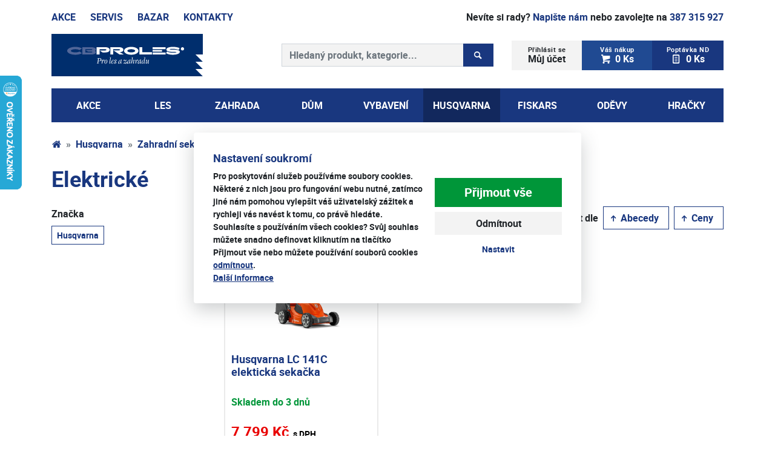

--- FILE ---
content_type: text/html; charset=utf-8
request_url: https://www.cbproles.cz/e-shop/husqvarna-1/zahradni-sekacky-1/elektricke-4-c561.html
body_size: 11743
content:
<!DOCTYPE html>
<html lang="cs">
<head prefix="og: http://ogp.me/ns# fb: http://ogp.me/ns/fb# article: http://ogp.me/ns/article#">
    <meta name="viewport" content="width=device-width, initial-scale=1, maximum-scale=5, shrink-to-fit=no" />
    <title>Elektrické  |  Zahradní sekačky  |  Husqvarna  |  E-shop  |  CB proles | Husqvarna | Zahradní a lesní technika | Motorové pily Husgvarna</title>
    <link href="https://www.cbproles.cz/templates/cbproles/stylesheet-1737522967.css" type="text/css" rel="stylesheet" />
<meta charset="UTF-8" />
<meta name="robots" content="index, follow, archive" />
<meta name="googlebot" content="index, follow, snippet, archive" />
<meta property="og:type" content="website" />
<meta property="og:url" content="https://www.cbproles.cz/e-shop/husqvarna-1/zahradni-sekacky-1/elektricke-4-c561.html" />
<meta property="og:image" content="https://www.cbproles.cz/files/cb-proles/images/meta/15546969271.png" />
<meta property="og:site_name" content="CB proles | Husqvarna | Zahradní a lesní technika | Motorové pily Husgvarna" />
<meta property="fb:admins" content="1107902299" />
<meta name="author" content="FT Sun, www.ftsun.cz, info@ftsun.cz" />
<meta name="keywords" content="Husqvarna | Zahradní a lesní technika | Husqvarna | Zahradní a lesní technika" />
<meta name="description" content="Husqvarna | Zahradní a lesní technika | Husqvarna | Zahradní a lesní technika" /> 

<link rel="canonical" href="https://www.cbproles.cz/e-shop/husqvarna-1/zahradni-sekacky-1/elektricke-4-c561.html" />
<script>var hjLoaded = false;
            var loadHotjar = function()
            {
                if(!hjLoaded)
                {
                    (function(h,o,t,j,a,r){
                        h.hj=h.hj||function(){(h.hj.q=h.hj.q||[]).push(arguments)};
                        h._hjSettings={hjid:394135,hjsv:5};
                        a=o.getElementsByTagName("head")[0];
                        r=o.createElement("script");r.async=1;
                        r.src=t+h._hjSettings.hjid+j+h._hjSettings.hjsv;
                        a.appendChild(r);
                    })(window,document,"https://static.hotjar.com/c/hotjar-",".js?sv=");
                    hjLoaded = true;
                }
            };
        </script>
<script async src="https://www.googletagmanager.com/gtag/js?id=G-SH20M1Q3QN"></script><script>window.dataLayer = window.dataLayer || [];function gtag(){dataLayer.push(arguments)};gtag("consent", "default", {"ad_storage":"denied","ad_user_data":"denied","ad_personalization":"denied","analytics_storage":"denied"});gtag("js", new Date());gtag("config", "G-SH20M1Q3QN");</script>
<script>
/* <![CDATA[ */
var _hwq = _hwq || [];
_hwq.push(["setKey", "0A8C3AA1B1A0943A37885EF31406A728"]);
_hwq.push(["setTopPos", "60"]);
_hwq.push(["showWidget", "21"]);
(function(){
var ho = document.createElement("script");
ho.type = "text/javascript";
ho.async = true;
ho.src = "https://cz.im9.cz/direct/i/gjs.php?n=wdgt&sak=0A8C3AA1B1A0943A37885EF31406A728";
var s = document.getElementsByTagName("script")[0];
s.parentNode.insertBefore(ho, s);
})();
/* ]]> */
</script>
<script>!function(f,b,e,v,n,t,s){if(f.fbq)return;n=f.fbq=function(){n.callMethod?n.callMethod.apply(n,arguments):n.queue.push(arguments)};if(!f._fbq)f._fbq=n;n.push=n;n.loaded=!0;n.version="2.0";n.queue=[];t=b.createElement(e);t.async=!0;t.src=v;s=b.getElementsByTagName(e)[0];s.parentNode.insertBefore(t,s)}(window,document,"script","//connect.facebook.net/en_US/fbevents.js");fbq("consent", "revoke");fbq("init", "1676162256045552");</script><script>(function(w,d,s,l,i){w[l]=w[l]||[];w[l].push({"gtm.start":new Date().getTime(),event:"gtm.js"});var f=d.getElementsByTagName(s)[0],j=d.createElement(s),dl=l!="dataLayer"?"&l="+l:"";j.async=true;j.src="https://www.googletagmanager.com/gtm.js?id="+i+dl;f.parentNode.insertBefore(j,f);})(window,document,"script","dataLayer","GTM-5TMTG93");</script>    <link rel="apple-touch-icon" sizes="57x57" href="https://www.cbproles.cz/templates/cbproles/favicon/apple-touch-icon-57x57.png" />
    <link rel="apple-touch-icon" sizes="60x60" href="https://www.cbproles.cz/templates/cbproles/favicon/apple-touch-icon-60x60.png" />
    <link rel="apple-touch-icon" sizes="72x72" href="https://www.cbproles.cz/templates/cbproles/favicon/apple-touch-icon-72x72.png" />
    <link rel="apple-touch-icon" sizes="76x76" href="https://www.cbproles.cz/templates/cbproles/favicon/apple-touch-icon-76x76.png" />
    <link rel="apple-touch-icon" sizes="114x114" href="https://www.cbproles.cz/templates/cbproles/favicon/apple-touch-icon-114x114.png" />
    <link rel="apple-touch-icon" sizes="120x120" href="https://www.cbproles.cz/templates/cbproles/favicon/apple-touch-icon-120x120.png" />
    <link rel="apple-touch-icon" sizes="144x144" href="https://www.cbproles.cz/templates/cbproles/favicon/apple-touch-icon-144x144.png" />
    <link rel="apple-touch-icon" sizes="152x152" href="https://www.cbproles.cz/templates/cbproles/favicon/apple-touch-icon-152x152.png" />
    <link rel="apple-touch-icon" sizes="180x180" href="https://www.cbproles.cz/templates/cbproles/favicon/apple-touch-icon-180x180.png" />
    <link rel="icon" type="image/png" href="https://www.cbproles.cz/templates/cbproles/favicon/favicon-32x32.png" sizes="32x32" />
    <link rel="icon" type="image/png" href="https://www.cbproles.cz/templates/cbproles/favicon/android-chrome-192x192.png" sizes="192x192" />
    <link rel="icon" type="image/png" href="https://www.cbproles.cz/templates/cbproles/favicon/favicon-16x16.png" sizes="16x16" />
    <link rel="manifest" href="https://www.cbproles.cz/templates/cbproles/favicon/manifest.json" />
    <link rel="mask-icon" href="https://www.cbproles.cz/templates/cbproles/favicon/safari-pinned-tab.svg" color="#1f3d79" />
    <meta name="msapplication-TileColor" content="#da532c" />
    <meta name="msapplication-TileImage" content="https://www.cbproles.cz/templates/cbproles/favicon/mstile-144x144.png" />
    <meta name="msapplication-config" content="https://www.cbproles.cz/templates/cbproles/favicon/browserconfig.xml" />
    <meta name="theme-color" content="#ffffff" />
</head><body>
    <noscript><iframe src="https://www.googletagmanager.com/ns.html?id=GTM-5TMTG93" height="0" width="0" style="display:none;visibility:hidden"></iframe></noscript><!-- .cookiePolicy -->
<div class="cookiePolicy" role="banner">
    <div class="cookiePolicy__text">
        <p class="h3">Nastavení soukromí</p>
        <p>Pro poskytování služeb používáme soubory cookies. Některé z nich jsou pro fungování webu nutné, zatímco jiné nám pomohou vylepšit váš uživatelský zážitek a rychleji vás navést k tomu, co právě hledáte. Souhlasíte s používáním všech cookies? Svůj souhlas můžete snadno definovat kliknutím na tlačítko <strong>Přijmout vše</strong> nebo můžete používání souborů cookies <a href="#" class="cookiePolicy__reject">odmítnout</a>.<br /><a href="https://www.cbproles.cz/obchodni-podminky.html">Další informace</a></p>
    </div>
    <div class="cookiePolicy__btns">
        <a href="#" class="cookiePolicy__handler btn btn-success btn-lg px-5" title="Přijmout vše">
            Přijmout vše        </a>
        <a href="#" class="cookiePolicy__reject btn btn-secondary" title="Odmítnout">
            Odmítnout        </a>
        <a href="https://www.cbproles.cz/nastaveni-soukromi.html" class="cookiePolicy__settings btn btn-sm btn-link" title="Nastavit">
            Nastavit        </a>
    </div>
</div>
<!-- /.cookiePolicy -->

<!-- .layoutTop -->
<div class="layoutTop mb-3 pt-3">
    <div class="container">
        <!-- .menuTop -->
        <nav class="d-flex flex-row menuTop"><a class="mr-3 mr-md-4 menuTop__link text-uppercase font-weight-bold" href="/e-shop/akce-c499.html" title="Akce">Akce</a> <a class="mr-3 mr-md-4 menuTop__link text-uppercase" href="/servis.html" title="Servis">Servis</a> <a class="mr-3 mr-md-4 menuTop__link text-uppercase d-none d-md-inline" href="/e-shop.html?isBazar=1" title="Bazar">Bazar</a> <a class="mr-auto menuTop__link text-uppercase" href="/kontakty.html" title="Kontakty">Kontakty</a> <span class="ml-4 menuTop__link align-self-end"> <span class="d-none d-md-inline-block">Nevíte si rady? <a class="font-weight-bold" href="/napiste-nam.html" title="Napište nám">Napište nám</a> nebo zavolejte na</span> <a class="font-weight-bold" href="tel:+420387315927">387&nbsp;315&nbsp;927</a> </span></nav>        <!-- /.menuTop -->
    </div>
</div>
<!-- /.layoutTop -->

<!-- .layoutHeader -->
<div class="layoutHeader mb-1">
    <div class="container">
        <div class="row">
            <div class="col-12 col-md-6 col-lg-4 mb-3 align-self-center">
                <!-- .brandHeader -->
                                <div class="brandHeader">
                    <a href="https://www.cbproles.cz/" title="Elektrické  |  Zahradní sekačky  |  Husqvarna  |  E-shop  |  CB proles | Husqvarna | Zahradní a lesní technika | Motorové pily Husgvarna">
                        <img src="https://www.cbproles.cz/templates/cbproles/images/layout/logo-cbproles.svg" alt="Elektrické  |  Zahradní sekačky  |  Husqvarna  |  E-shop  |  CB proles | Husqvarna | Zahradní a lesní technika | Motorové pily Husgvarna" width="250" height="70" class="img-fluid" />
                    </a>
                </div>
                <!-- /.brandHeader -->
            </div>
            <div class="col-12 col-md-6 col-lg-4 order-md-2 order-lg-4 mb-3 align-self-center">
                <!-- .menuUser -->
                <div class="btn-group w-100 menuUser" role="group">
                    <div class="btn-group w-33" role="group">
                        <button class="btn btn-secondary w-100" type="button" id="dropdownMenuButton" data-toggle="dropdown" aria-haspopup="true" aria-expanded="false">
                            <small class="d-block">
                                Přihlásit se                            </small>
                            Můj účet                        </button>
                        <div class="dropdown-menu" aria-labelledby="dropdownMenuButton">
                            
                                    <a 
                                        class="dropdown-item" 
                                        href="#formLogin" 
                                         data-fancybox
                                        title="Přihlásit se"
                                    >Přihlásit se</a>
                                
                                    <a 
                                        class="dropdown-item" 
                                        href="https://www.cbproles.cz/registrace.html" 
                                        title="Registrovat se"
                                    >Registrovat se</a>
                                                        </div>
                    </div>
                    
<!-- .cartSmall -->
<a href="https://www.cbproles.cz/cart.html" title="Váš nákup" class="btn btn-primary-light w-33 cartSmall"><small class="d-block">Váš nákup</small><span class="icon-cart mr-2"></span>0 Ks</a>
<!-- /.cartSmall -->
<a href="https://www.cbproles.cz/poptavka-nd.html" class="btn btn-primary w-33 poptavkaSmall"><small class="d-block">Poptávka&nbsp;ND</small><span class="icon icon-poptavka mr-2"></span>0&nbsp;Ks</a>                </div>
                <!-- /.menuUser -->
            </div>
            <div class="col-12 col-lg-4 order-md-3 mb-3 align-self-center">
                <!-- .formSearch -->
                <form action="https://www.cbproles.cz/vyhledavani.html" method="get" class="formSearch" role="search">
                    <label for="f_formSearch_input" class="sr-only">Prohledat web</label>
                    <div class="input-group">
                        <!-- .formSearch__input -->
                        <input 
                            type="text" 
                            class="form-control formSearch__input" 
                            name="vyhledavani" 
                            placeholder="Hledaný produkt, kategorie..." 
                            value="" 
                            id="f_formSearch_input"
                            aria-labelledby="f_formSearch_input"
                        />
                        <!-- /.formSearch__input -->
                        <div class="input-group-append">
                            <!-- .formSearch__btn -->
                            <button class="btn btn-primary formSearch__btn px-3" type="submit">
                                <span class="icon icon-search"></span>
                                <span class="sr-only">Hledaný produkt, kategorie...</span>
                                <span class="loader loader--xs"><span></span></span>
                            </button>
                            <!-- /.formSearch__btn -->
                        </div>
                    </div>
                </form>
                <!-- /.formSearch -->
            </div>
        </div>
    </div>
</div>
<!-- /.layoutHeader -->

<!-- .layoutMenu -->
<div class="layoutMenu mb-4">
    <div class="container">
        <!-- .menuMain -->
        <nav class="navbar navbar-expand-lg navbar-dark bg-primary p-0 menuMain">
            <!-- .menuMain__toggle -->
            <button class="navbar-toggler py-3 menuMain__toggle" type="button" data-toggle="collapse" data-target="#navbarNavDropdown" aria-controls="navbarNavDropdown" aria-expanded="false">
                <span class="navbar-toggler-icon"></span>
                Všechny kategorie            </button>
            <!-- /.menuMain__toggle -->
            <!-- .menuMain__collapse -->
            <div class="collapse navbar-collapse menuMain__collapse" id="navbarNavDropdown">
                
<!-- .menuMain__list -->
<ul class="navbar-nav w-100 nav-justified d-block d-lg-flex menuMain__list"><li class="nav-item text-left text-lg-center position-static first"><a href="https://www.cbproles.cz/e-shop/akce-c499.html" class="nav-link p-3 " title="AKCE">AKCE</a></li><li class="nav-item text-left text-lg-center position-static "><a href="https://www.cbproles.cz/e-shop/les-c401.html" class="nav-link p-3 " data-toggle="dropdown" role="button" aria-haspopup="true" aria-expanded="false" title="Les">Les</a>
<!-- .menuMain__dropdown -->
<div class="dropdown-menu w-100 menuMain__dropdown"><div class="container"><div class="row"><div class="col-12 d-none d-lg-block"><h2 class="mb-3"><a href="https://www.cbproles.cz/e-shop/les-c401.html" title="Les">Les</a></h2></div><div class="col-12 col-lg-3"><h3><a href="https://www.cbproles.cz/e-shop/les/retezove-pily-1-c407.html" title="Řetězové pily">Řetězové pily</a></h3><p class="d-none d-lg-block"><a href="https://www.cbproles.cz/e-shop/les/retezove-pily-1/benzinove-3-c408.html" title="Benzínové">Benzínové</a>, <a href="https://www.cbproles.cz/e-shop/les/retezove-pily-1/akumulatorove-1-c411.html" title="Akumulátorové">Akumulátorové</a>, <a href="https://www.cbproles.cz/e-shop/les/retezove-pily-1/elektricke-5-c409.html" title="Elektrické">Elektrické</a>, <a href="https://www.cbproles.cz/e-shop/les/retezove-pily-1/specialni-1-c410.html" title="Speciální">Speciální</a></p><h3><a href="https://www.cbproles.cz/e-shop/les/retezy-c433.html" title="Řetězy">Řetězy</a></h3><p class="d-none d-lg-block"><a href="https://www.cbproles.cz/e-shop/les/retezy/vyhodne-sety-2-c616.html" title="Výhodné sety">Výhodné sety</a>, <a href="https://www.cbproles.cz/e-shop/les/retezy/roztec-3-8-mini-1-c587.html" title="Rozteč 3/8&quot; MINI">Rozteč 3/8&quot; MINI</a>, <a href="https://www.cbproles.cz/e-shop/les/retezy/roztec-3-8-1-c586.html" title="Rozteč 3/8&quot;">Rozteč 3/8&quot;</a>, <a href="https://www.cbproles.cz/e-shop/les/retezy/roztec-325-mini-1-c585.html" title="Rozteč .325&quot; MINI">Rozteč .325&quot; MINI</a>, <a href="https://www.cbproles.cz/e-shop/les/retezy/roztec-325-2-c584.html" title="Rozteč .325&quot;">Rozteč .325&quot;</a>, <a href="https://www.cbproles.cz/e-shop/les/retezy/roztec-1-4-mini-2-c626.html" title="Rozteč 1/4&quot; MINI">Rozteč 1/4&quot; MINI</a></p><h3><a href="https://www.cbproles.cz/e-shop/les/pilove-listy-c432.html" title="Pilové lišty">Pilové lišty</a></h3><p class="d-none d-lg-block"><a href="https://www.cbproles.cz/e-shop/les/pilove-listy/vyhodne-sety-3-c617.html" title="Výhodné sety">Výhodné sety</a>, <a href="https://www.cbproles.cz/e-shop/les/pilove-listy/roztec-3-8-mini-2-c591.html" title="Rozteč 3/8&quot; MINI">Rozteč 3/8&quot; MINI</a>, <a href="https://www.cbproles.cz/e-shop/les/pilove-listy/roztec-3-8-2-c590.html" title="Rozteč 3/8&quot;">Rozteč 3/8&quot;</a>, <a href="https://www.cbproles.cz/e-shop/les/pilove-listy/roztec-325-mini-2-c589.html" title="Rozteč .325&quot; MINI">Rozteč .325&quot; MINI</a>, <a href="https://www.cbproles.cz/e-shop/les/pilove-listy/roztec-325-3-c588.html" title="Rozteč .325&quot;">Rozteč .325&quot;</a>, <a href="https://www.cbproles.cz/e-shop/les/pilove-listy/roztec-1-4-mini-3-c627.html" title="Rozteč 1/4&quot; MINI">Rozteč 1/4&quot; MINI</a></p></div><div class="col-12 col-lg-3"><h3><a href="https://www.cbproles.cz/e-shop/les/prilby-1-c428.html" title="Přilby">Přilby</a></h3><h3><a href="https://www.cbproles.cz/e-shop/les/stity-1-c429.html" title="Štíty">Štíty</a></h3><h3><a href="https://www.cbproles.cz/e-shop/les/sluchatka-1-c430.html" title="Sluchátka">Sluchátka</a></h3></div><div class="col-12 col-lg-3"><h3><a href="https://www.cbproles.cz/e-shop/les/bryle-1-c431.html" title="Brýle">Brýle</a></h3><h3><a href="https://www.cbproles.cz/e-shop/les/kanystry-4-c434.html" title="Kanystry">Kanystry</a></h3><h3><a href="https://www.cbproles.cz/e-shop/les/paliva-a-maziva-4-c435.html" title="Paliva a maziva">Paliva a maziva</a></h3></div><div class="col-12 col-lg-3"><h3><a href="https://www.cbproles.cz/e-shop/les/naradi-1-c436.html" title="Nářadí">Nářadí</a></h3><p class="d-none d-lg-block"><a href="https://www.cbproles.cz/e-shop/les/naradi-1/sekery-1-c438.html" title="Sekery">Sekery</a>, <a href="https://www.cbproles.cz/e-shop/les/naradi-1/kalace-palice-stipac-1-c500.html" title="Kalače, palice, štípač">Kalače, palice, štípač</a>, <a href="https://www.cbproles.cz/e-shop/les/naradi-1/rucni-pilky-1-c441.html" title="Ruční pilky">Ruční pilky</a>, <a href="https://www.cbproles.cz/e-shop/les/naradi-1/nastroje-1-c442.html" title="Nástroje">Nástroje</a>, <a href="https://www.cbproles.cz/e-shop/les/naradi-1/kliny-1-c440.html" title="Klíny">Klíny</a>, <a href="https://www.cbproles.cz/e-shop/les/naradi-1/doplnky-1-c443.html" title="Doplňky">Doplňky</a></p><h3><a href="https://www.cbproles.cz/e-shop/les/nastroje-na-brouseni-1-c437.html" title="Nástroje na broušení">Nástroje na broušení</a></h3></div></div></div></div>
<!-- /.menuMain__dropdown -->
</li><li class="nav-item text-left text-lg-center position-static "><a href="https://www.cbproles.cz/e-shop/zahrada-c402.html" class="nav-link p-3 " data-toggle="dropdown" role="button" aria-haspopup="true" aria-expanded="false" title="Zahrada">Zahrada</a>
<!-- .menuMain__dropdown -->
<div class="dropdown-menu w-100 menuMain__dropdown"><div class="container"><div class="row"><div class="col-12 d-none d-lg-block"><h2 class="mb-3"><a href="https://www.cbproles.cz/e-shop/zahrada-c402.html" title="Zahrada">Zahrada</a></h2></div><div class="col-12 col-lg-3"><h3><a href="https://www.cbproles.cz/e-shop/zahrada/zahradni-sekacky-c34.html" title="Zahradní sekačky">Zahradní sekačky</a></h3><p class="d-none d-lg-block"><a href="https://www.cbproles.cz/e-shop/zahrada/zahradni-sekacky/roboticke-sekacky-c45.html" title="Robotické sekačky">Robotické sekačky</a>, <a href="https://www.cbproles.cz/e-shop/zahrada/zahradni-sekacky/akumulatorove-sekacky-c456.html" title="Akumulátorové sekačky">Akumulátorové sekačky</a>, <a href="https://www.cbproles.cz/e-shop/zahrada/zahradni-sekacky/benzinove-sekacky-c35.html" title="Benzínové sekačky">Benzínové sekačky</a>, <a href="https://www.cbproles.cz/e-shop/zahrada/zahradni-sekacky/elektricke-sekacky-c39.html" title="Elektrické sekačky">Elektrické sekačky</a>, <a href="https://www.cbproles.cz/e-shop/zahrada/zahradni-sekacky/bubnove-sekacky-c43.html" title="Bubnové sekačky">Bubnové sekačky</a>, <a href="https://www.cbproles.cz/e-shop/zahrada/zahradni-sekacky/mulcovaci-sekacky-c44.html" title="Mulčovací sekačky">Mulčovací sekačky</a>, <a href="https://www.cbproles.cz/e-shop/zahrada/zahradni-sekacky/vretenove-sekacky-1-c336.html" title="Vřetenové sekačky">Vřetenové sekačky</a></p><h3><a href="https://www.cbproles.cz/e-shop/zahrada/traktory-c46.html" title="Traktory">Traktory</a></h3><p class="d-none d-lg-block"><a href="https://www.cbproles.cz/e-shop/zahrada/traktory/komunalni-traktory-1-c459.html" title="Komunální traktory">Komunální traktory</a>, <a href="https://www.cbproles.cz/e-shop/zahrada/traktory/benzinove-traktory-c47.html" title="Benzínové traktory">Benzínové traktory</a>, <a href="https://www.cbproles.cz/e-shop/zahrada/traktory/naftove-traktory-c48.html" title="Naftové traktory">Naftové traktory</a></p><h3><a href="https://www.cbproles.cz/e-shop/zahrada/sekacky-s-nulovym-polomerem-otaceni-c577.html" title="Sekačky s nulovým poloměrem otáčení">Sekačky s nulovým poloměrem otáčení</a></h3><h3><a href="https://www.cbproles.cz/e-shop/zahrada/ridery-c49.html" title="Ridery">Ridery</a></h3><p class="d-none d-lg-block"><a href=" " title="Akumulátorové ridery">Akumulátorové ridery</a>, <a href="https://www.cbproles.cz/e-shop/zahrada/ridery/benzinove-ridery-c50.html" title="Benzínové ridery">Benzínové ridery</a>, <a href="https://www.cbproles.cz/e-shop/zahrada/ridery/naftove-ridery-c51.html" title="Naftové ridery">Naftové ridery</a>, <a href="https://www.cbproles.cz/e-shop/zahrada/ridery/komunalni-ridery-c460.html" title="Komunální ridery">Komunální ridery</a></p><h3><a href="https://www.cbproles.cz/e-shop/zahrada/krovinorezy-a-vyzinace-c16.html" title="Křovinořezy a vyžínače">Křovinořezy a vyžínače</a></h3><p class="d-none d-lg-block"><a href="https://www.cbproles.cz/e-shop/zahrada/krovinorezy-a-vyzinace/akumulatorove-c457.html" title="Akumulátorové">Akumulátorové</a>, <a href="https://www.cbproles.cz/e-shop/zahrada/krovinorezy-a-vyzinace/benzinove-1-c28.html" title="Benzínové">Benzínové</a>, <a href="https://www.cbproles.cz/e-shop/zahrada/krovinorezy-a-vyzinace/elektricke-1-c29.html" title="Elektrické">Elektrické</a></p></div><div class="col-12 col-lg-3"><h3><a href="https://www.cbproles.cz/e-shop/zahrada/plotostrihy-c17.html" title="Plotostřihy">Plotostřihy</a></h3><p class="d-none d-lg-block"><a href="https://www.cbproles.cz/e-shop/zahrada/plotostrihy/akumulatorove-2-c458.html" title="Akumulátorové">Akumulátorové</a>, <a href="https://www.cbproles.cz/e-shop/zahrada/plotostrihy/benzinove-2-c33.html" title="Benzínové">Benzínové</a>, <a href="https://www.cbproles.cz/e-shop/zahrada/plotostrihy/elektricke-2-c32.html" title="Elektrické">Elektrické</a></p><h3><a href="https://www.cbproles.cz/e-shop/zahrada/drtice-c61.html" title="Drtiče">Drtiče</a></h3><h3><a href="https://www.cbproles.cz/e-shop/zahrada/foukace-c52.html" title="Foukače">Foukače</a></h3><p class="d-none d-lg-block"><a href="https://www.cbproles.cz/e-shop/zahrada/foukace/benzinove-foukace-c53.html" title="Benzínové foukače">Benzínové foukače</a>, <a href="https://www.cbproles.cz/e-shop/zahrada/foukace/elektricke-foukace-c54.html" title="Elektrické foukače">Elektrické foukače</a>, <a href="https://www.cbproles.cz/e-shop/zahrada/foukace/akumulatorove-foukace-c55.html" title="Akumulátorové foukače">Akumulátorové foukače</a></p><h3><a href="https://www.cbproles.cz/e-shop/zahrada/vertikutatory-1-c57.html" title="Vertikutátory">Vertikutátory</a></h3><p class="d-none d-lg-block"><a href="https://www.cbproles.cz/e-shop/zahrada/vertikutatory-1/benzinove-vertikutatory-c58.html" title="Benzínové vertikutátory">Benzínové vertikutátory</a>, <a href="https://www.cbproles.cz/e-shop/zahrada/vertikutatory-1/elektricke-vertikutatory-c59.html" title="Elektrické vertikutátory">Elektrické vertikutátory</a></p><h3><a href="https://www.cbproles.cz/e-shop/zahrada/kultivatory-a-odmechovace-c56.html" title="Kultivátory a odmechovače">Kultivátory a odmechovače</a></h3></div><div class="col-12 col-lg-3"><h3><a href="https://www.cbproles.cz/e-shop/zahrada/postrikovace-c67.html" title="Postřikovače">Postřikovače</a></h3><p class="d-none d-lg-block"><a href="https://www.cbproles.cz/e-shop/zahrada/postrikovace/zadove-postrikovace-c69.html" title="Zádové postřikovače">Zádové postřikovače</a>, <a href="https://www.cbproles.cz/e-shop/zahrada/postrikovace/rucni-postrikovace-c68.html" title="Ruční postřikovače">Ruční postřikovače</a></p><h3><a href="https://www.cbproles.cz/e-shop/zahrada/rosice-c66.html" title="Rosiče">Rosiče</a></h3><h3><a href="https://www.cbproles.cz/e-shop/zahrada/elektrocentraly-c383.html" title="Elektrocentrály">Elektrocentrály</a></h3><h3><a href="https://www.cbproles.cz/e-shop/zahrada/snehove-frezy-c62.html" title="Sněhové frézy">Sněhové frézy</a></h3><p class="d-none d-lg-block"><a href="https://www.cbproles.cz/e-shop/zahrada/snehove-frezy/dvoustupnove-frezy-c64.html" title="Dvoustupňové frézy">Dvoustupňové frézy</a>, <a href="https://www.cbproles.cz/e-shop/zahrada/snehove-frezy/jednostupnove-frezy-c63.html" title="Jednostupňové frézy">Jednostupňové frézy</a></p><h3><a href="https://www.cbproles.cz/e-shop/zahrada/vysokotlake-cistice-a-vysavace-c378.html" title="Vysokotlaké čističe a vysavače">Vysokotlaké čističe a vysavače</a></h3></div><div class="col-12 col-lg-3"><h3><a href="https://www.cbproles.cz/e-shop/zahrada/jako-darek-c339.html" title="Jako dárek">Jako dárek</a></h3><h3><a href="https://www.cbproles.cz/e-shop/zahrada/pece-o-zahradu-c465.html" title="Péče o zahradu">Péče o zahradu</a></h3><p class="d-none d-lg-block"><a href="https://www.cbproles.cz/e-shop/zahrada/pece-o-zahradu/naradi-quikfit-1-c506.html" title="Nářadí QuikFit">Nářadí QuikFit</a>, <a href="https://www.cbproles.cz/e-shop/zahrada/pece-o-zahradu/puda-c469.html" title="Půda">Půda</a>, <a href="https://www.cbproles.cz/e-shop/zahrada/pece-o-zahradu/stromy-a-kere-c468.html" title="Stromy a keře">Stromy a keře</a>, <a href="https://www.cbproles.cz/e-shop/zahrada/pece-o-zahradu/travnik-c467.html" title="Trávník">Trávník</a>, <a href="https://www.cbproles.cz/e-shop/zahrada/pece-o-zahradu/zavlazovani-c466.html" title="Zavlažování">Zavlažování</a></p><h3><a href="https://www.cbproles.cz/e-shop/zahrada/viceucelovy-system-robus-c348.html" title="Víceúčelový systém ROBUS">Víceúčelový systém ROBUS</a></h3><p class="d-none d-lg-block"><a href="https://www.cbproles.cz/e-shop/zahrada/viceucelovy-system-robus/adaptery-c350.html" title="Adaptéry">Adaptéry</a>, <a href="https://www.cbproles.cz/e-shop/zahrada/viceucelovy-system-robus/podvozkove-sestavy-c349.html" title="Podvozkové sestavy">Podvozkové sestavy</a></p><h3><a href="https://www.cbproles.cz/e-shop/zahrada/motory-c344.html" title="Motory">Motory</a></h3><p class="d-none d-lg-block"><a href="https://www.cbproles.cz/e-shop/zahrada/motory/2t-motory-jikov-c596.html" title="2T motory Jikov">2T motory Jikov</a>, <a href="https://www.cbproles.cz/e-shop/zahrada/motory/4t-motory-rato-c597.html" title="4T motory RATO">4T motory RATO</a>, <a href="https://www.cbproles.cz/e-shop/zahrada/motory/4t-motory-honda-c598.html" title="4T motory Honda">4T motory Honda</a>, <a href="https://www.cbproles.cz/e-shop/zahrada/motory/4t-motory-briggs-a-stratton-c599.html" title="4T motory Briggs &amp; Stratton">4T motory Briggs &amp; Stratton</a>, <a href="https://www.cbproles.cz/e-shop/zahrada/motory/2t-jednotky-c345.html" title="2T jednotky">2T jednotky</a>, <a href="https://www.cbproles.cz/e-shop/zahrada/motory/4t-jednotky-c346.html" title="4T jednotky">4T jednotky</a>, <a href="https://www.cbproles.cz/e-shop/zahrada/motory/4t-jednotky-honda-c347.html" title="4T jednotky HONDA">4T jednotky HONDA</a></p></div></div></div></div>
<!-- /.menuMain__dropdown -->
</li><li class="nav-item text-left text-lg-center position-static "><a href="https://www.cbproles.cz/e-shop/dum-c403.html" class="nav-link p-3 " data-toggle="dropdown" role="button" aria-haspopup="true" aria-expanded="false" title="Dům">Dům</a>
<!-- .menuMain__dropdown -->
<div class="dropdown-menu w-100 menuMain__dropdown"><div class="container"><div class="row"><div class="col-12 d-none d-lg-block"><h2 class="mb-3"><a href="https://www.cbproles.cz/e-shop/dum-c403.html" title="Dům">Dům</a></h2></div><div class="col-12 col-lg-3"><h3><a href="https://www.cbproles.cz/e-shop/dum/stavba-c629.html" title="Stavba">Stavba</a></h3><p class="d-none d-lg-block"><a href="https://www.cbproles.cz/e-shop/dum/stavba/stolove-pily-1-c631.html" title="Stolové pily">Stolové pily</a>, <a href="https://www.cbproles.cz/e-shop/dum/stavba/rozbrusovaci-pily-1-c634.html" title="Rozbrušovací pily">Rozbrušovací pily</a>, <a href="https://www.cbproles.cz/e-shop/dum/stavba/rezace-spar-1-c638.html" title="Řezače spár">Řezače spár</a></p></div><div class="col-12 col-lg-3"><h3><a href="https://www.cbproles.cz/e-shop/dum/domaci-roboti-c630.html" title="Domácí roboti">Domácí roboti</a></h3><p class="d-none d-lg-block"><a href="https://www.cbproles.cz/e-shop/dum/domaci-roboti/roboticke-vysavace-a-mopy-c640.html" title="Robotické vysavače a mopy">Robotické vysavače a mopy</a>, <a href="https://www.cbproles.cz/e-shop/dum/domaci-roboti/roboticke-cistice-oken-c639.html" title="Robotické čističe oken">Robotické čističe oken</a></p></div><div class="col-12 col-lg-3"></div><div class="col-12 col-lg-3"></div></div></div></div>
<!-- /.menuMain__dropdown -->
</li><li class="nav-item text-left text-lg-center position-static "><a href="https://www.cbproles.cz/e-shop/vybaveni-c404.html" class="nav-link p-3 " data-toggle="dropdown" role="button" aria-haspopup="true" aria-expanded="false" title="Vybavení">Vybavení</a>
<!-- .menuMain__dropdown -->
<div class="dropdown-menu w-100 menuMain__dropdown"><div class="container"><div class="row"><div class="col-12 d-none d-lg-block"><h2 class="mb-3"><a href="https://www.cbproles.cz/e-shop/vybaveni-c404.html" title="Vybavení">Vybavení</a></h2></div><div class="col-12 col-lg-3"><h3><a href="https://www.cbproles.cz/e-shop/vybaveni/vybaveni-pro-stroje-c299.html" title="Vybavení pro stroje">Vybavení pro stroje</a></h3><p class="d-none d-lg-block"><a href="https://www.cbproles.cz/e-shop/vybaveni/vybaveni-pro-stroje/pro-retezove-pily-c444.html" title="Pro řetězové pily">Pro řetězové pily</a>, <a href="https://www.cbproles.cz/e-shop/vybaveni/vybaveni-pro-stroje/pro-zahradni-sekacky-c371.html" title="Pro zahradní sekačky">Pro zahradní sekačky</a>, <a href="https://www.cbproles.cz/e-shop/vybaveni/vybaveni-pro-stroje/pro-krovinorezy-a-vyzinace-c302.html" title="Pro křovinořezy a vyžínače">Pro křovinořezy a vyžínače</a>, <a href="https://www.cbproles.cz/e-shop/vybaveni/vybaveni-pro-stroje/pro-zahradni-traktory-c303.html" title="Pro zahradní traktory">Pro zahradní traktory</a>, <a href="https://www.cbproles.cz/e-shop/vybaveni/vybaveni-pro-stroje/pro-ridery-c304.html" title="Pro ridery">Pro ridery</a>, <a href="https://www.cbproles.cz/e-shop/vybaveni/vybaveni-pro-stroje/pro-automaticke-sekacky-automower-c305.html" title="Pro automatické sekačky Automower">Pro automatické sekačky Automower</a>, <a href="https://www.cbproles.cz/e-shop/vybaveni/vybaveni-pro-stroje/pro-akustroje-c340.html" title="Pro akustroje">Pro akustroje</a></p><h3><a href="https://www.cbproles.cz/e-shop/vybaveni/naradi-c300.html" title="Nářadí">Nářadí</a></h3><p class="d-none d-lg-block"><a href="https://www.cbproles.cz/e-shop/vybaveni/naradi/sekery-c455.html" title="Sekery">Sekery</a>, <a href="https://www.cbproles.cz/e-shop/vybaveni/naradi/kalace-palice-stipac-2-c501.html" title="Kalače, palice, štípač">Kalače, palice, štípač</a>, <a href="https://www.cbproles.cz/e-shop/vybaveni/naradi/kliny-c332.html" title="Klíny">Klíny</a>, <a href="https://www.cbproles.cz/e-shop/vybaveni/naradi/rucni-pilky-c333.html" title="Ruční pilky">Ruční pilky</a>, <a href="https://www.cbproles.cz/e-shop/vybaveni/naradi/nastroje-c334.html" title="Nástroje">Nástroje</a>, <a href="https://www.cbproles.cz/e-shop/vybaveni/naradi/ostatni-2-c335.html" title="Ostatní">Ostatní</a></p></div><div class="col-12 col-lg-3"><h3><a href="https://www.cbproles.cz/e-shop/vybaveni/prilby-c447.html" title="Přilby">Přilby</a></h3><h3><a href="https://www.cbproles.cz/e-shop/vybaveni/stity-c448.html" title="Štíty">Štíty</a></h3></div><div class="col-12 col-lg-3"><h3><a href="https://www.cbproles.cz/e-shop/vybaveni/sluchatka-c449.html" title="Sluchátka">Sluchátka</a></h3><h3><a href="https://www.cbproles.cz/e-shop/vybaveni/bryle-c450.html" title="Brýle">Brýle</a></h3></div><div class="col-12 col-lg-3"><h3><a href="https://www.cbproles.cz/e-shop/vybaveni/kanystry-c451.html" title="Kanystry">Kanystry</a></h3><h3><a href="https://www.cbproles.cz/e-shop/vybaveni/paliva-a-maziva-5-c453.html" title="Paliva a maziva">Paliva a maziva</a></h3></div></div></div></div>
<!-- /.menuMain__dropdown -->
</li><li class="nav-item text-left text-lg-center position-static active_path"><a href="https://www.cbproles.cz/e-shop/husqvarna-1-c508.html" class="nav-link p-3 " data-toggle="dropdown" role="button" aria-haspopup="true" aria-expanded="false" title="Husqvarna">Husqvarna</a>
<!-- .menuMain__dropdown -->
<div class="dropdown-menu w-100 menuMain__dropdown"><div class="container"><div class="row"><div class="col-12 d-none d-lg-block"><h2 class="mb-3"><a href="https://www.cbproles.cz/e-shop/husqvarna-1-c508.html" title="Husqvarna">Husqvarna</a></h2></div><div class="col-12 col-lg-3"><h3><a href="https://www.cbproles.cz/e-shop/husqvarna-1/akumulatorove-stroje-tiche-mesto-c543.html" title="Akumulátorové stroje - Tiché město">Akumulátorové stroje - Tiché město</a></h3><p class="d-none d-lg-block"><a href="https://www.cbproles.cz/e-shop/husqvarna-1/akumulatorove-stroje-tiche-mesto/aspire-c613.html" title="Aspire">Aspire</a>, <a href="https://www.cbproles.cz/e-shop/husqvarna-1/akumulatorove-stroje-tiche-mesto/akumulatorove-retezove-pily-c544.html" title="Akumulátorové řetězové pily">Akumulátorové řetězové pily</a>, <a href="https://www.cbproles.cz/e-shop/husqvarna-1/akumulatorove-stroje-tiche-mesto/akumulatorove-sekacky-na-travu-c549.html" title="Akumulátorové sekačky na trávu">Akumulátorové sekačky na trávu</a>, <a href="https://www.cbproles.cz/e-shop/husqvarna-1/akumulatorove-stroje-tiche-mesto/akumulatorove-vyzinace-a-krovinorezy-c546.html" title="Akumulátorové vyžínače a křovinořezy">Akumulátorové vyžínače a křovinořezy</a>, <a href="https://www.cbproles.cz/e-shop/husqvarna-1/akumulatorove-stroje-tiche-mesto/akumulatorove-vyvetvovaci-pily-c545.html" title="Akumulátorové vyvětvovací pily">Akumulátorové vyvětvovací pily</a>, <a href="https://www.cbproles.cz/e-shop/husqvarna-1/akumulatorove-stroje-tiche-mesto/akumulatorove-foukace-1-c548.html" title="Akumulátorové foukače">Akumulátorové foukače</a>, <a href="https://www.cbproles.cz/e-shop/husqvarna-1/akumulatorove-stroje-tiche-mesto/akumulatorove-plotostrihy-c547.html" title="Akumulátorové plotostřihy">Akumulátorové plotostřihy</a>, <a href="https://www.cbproles.cz/e-shop/husqvarna-1/akumulatorove-stroje-tiche-mesto/akumulatorove-odmechovace-c558.html" title="Akumulátorové odmechovače">Akumulátorové odmechovače</a>, <a href="https://www.cbproles.cz/e-shop/husqvarna-1/akumulatorove-stroje-tiche-mesto/akumulatorove-ridery-2-c578.html" title="Akumulátorové ridery">Akumulátorové ridery</a>, <a href="https://www.cbproles.cz/e-shop/husqvarna-1/akumulatorove-stroje-tiche-mesto/nabijecky-c551.html" title="Nabíječky">Nabíječky</a>, <a href="https://www.cbproles.cz/e-shop/husqvarna-1/akumulatorove-stroje-tiche-mesto/akumulatory-c550.html" title="Akumulátory">Akumulátory</a></p><h3><a href="https://www.cbproles.cz/e-shop/husqvarna-1/retezove-pily-c509.html" title="Řetezové pily">Řetezové pily</a></h3><p class="d-none d-lg-block"><a href="https://www.cbproles.cz/e-shop/husqvarna-1/retezove-pily/benzinove-c510.html" title="Benzínové">Benzínové</a>, <a href="https://www.cbproles.cz/e-shop/husqvarna-1/retezove-pily/elektricke-c511.html" title="Elektrické">Elektrické</a>, <a href="https://www.cbproles.cz/e-shop/husqvarna-1/retezove-pily/akumulatorove-3-c512.html" title="Akumulátorové">Akumulátorové</a>, <a href="https://www.cbproles.cz/e-shop/husqvarna-1/retezove-pily/specialni-c513.html" title="Speciální">Speciální</a></p><h3><a href="https://www.cbproles.cz/e-shop/husqvarna-1/zahradni-sekacky-1-c517.html" title="Zahradní sekačky">Zahradní sekačky</a></h3><p class="d-none d-lg-block"><a href="https://www.cbproles.cz/e-shop/husqvarna-1/zahradni-sekacky-1/roboticke-automower-c519.html" title="Robotické - Automower">Robotické - Automower</a>, <a href="https://www.cbproles.cz/e-shop/husqvarna-1/zahradni-sekacky-1/benzinove-4-c520.html" title="Benzínové">Benzínové</a>, <a href="https://www.cbproles.cz/e-shop/husqvarna-1/zahradni-sekacky-1/akumulatorove-4-c521.html" title="Akumulátorové">Akumulátorové</a>, <a href="https://www.cbproles.cz/e-shop/husqvarna-1/zahradni-sekacky-1/elektricke-4-c561.html" title="Elektrické">Elektrické</a>, <a href="https://www.cbproles.cz/e-shop/husqvarna-1/zahradni-sekacky-1/vretenove-c518.html" title="Vřetenové">Vřetenové</a></p><h3><a href="https://www.cbproles.cz/e-shop/husqvarna-1/krovinorezy-a-vyzinace-1-c522.html" title="Křovinořezy a vyžínače">Křovinořezy a vyžínače</a></h3><p class="d-none d-lg-block"><a href="https://www.cbproles.cz/e-shop/husqvarna-1/krovinorezy-a-vyzinace-1/benzinove-5-c524.html" title="Benzínové">Benzínové</a>, <a href="https://www.cbproles.cz/e-shop/husqvarna-1/krovinorezy-a-vyzinace-1/akumulatorove-5-c523.html" title="Akumulátorové">Akumulátorové</a>, <a href="https://www.cbproles.cz/e-shop/husqvarna-1/krovinorezy-a-vyzinace-1/s-delitelnou-hrideli-c525.html" title="S dělitelnou hřídelí">S dělitelnou hřídelí</a></p><h3><a href="https://www.cbproles.cz/e-shop/husqvarna-1/plotostrihy-1-c526.html" title="Plotostřihy">Plotostřihy</a></h3><p class="d-none d-lg-block"><a href="https://www.cbproles.cz/e-shop/husqvarna-1/plotostrihy-1/benzinove-6-c528.html" title="Benzínové">Benzínové</a>, <a href="https://www.cbproles.cz/e-shop/husqvarna-1/plotostrihy-1/akumulatorove-6-c527.html" title="Akumulátorové">Akumulátorové</a></p></div><div class="col-12 col-lg-3"><h3><a href="https://www.cbproles.cz/e-shop/husqvarna-1/traktory-1-c529.html" title="Traktory">Traktory</a></h3><h3><a href="https://www.cbproles.cz/e-shop/husqvarna-1/ridery-1-c530.html" title="Ridery">Ridery</a></h3><p class="d-none d-lg-block"><a href="https://www.cbproles.cz/e-shop/husqvarna-1/ridery-1/akumulatorove-ridery-1-c572.html" title="Akumulátorové ridery">Akumulátorové ridery</a>, <a href="https://www.cbproles.cz/e-shop/husqvarna-1/ridery-1/naftove-ridery-1-c574.html" title="Naftové ridery">Naftové ridery</a>, <a href="https://www.cbproles.cz/e-shop/husqvarna-1/ridery-1/profesionalni-ridery-c575.html" title="Profesionální ridery">Profesionální ridery</a>, <a href="https://www.cbproles.cz/e-shop/husqvarna-1/ridery-1/benzinove-ridery-1-c573.html" title="Benzínové ridery">Benzínové ridery</a></p><h3><a href="https://www.cbproles.cz/e-shop/husqvarna-1/zaci-stroje-s-nulovym-polomerem-otaceni-c531.html" title="Žací stroje s nulovým poloměrem otáčení">Žací stroje s nulovým poloměrem otáčení</a></h3><h3><a href="https://www.cbproles.cz/e-shop/husqvarna-1/foukace-1-c532.html" title="Foukače">Foukače</a></h3><p class="d-none d-lg-block"><a href="https://www.cbproles.cz/e-shop/husqvarna-1/foukace-1/benzinove-7-c533.html" title="Benzínové">Benzínové</a>, <a href="https://www.cbproles.cz/e-shop/husqvarna-1/foukace-1/akumulatorove-7-c534.html" title="Akumulátorové">Akumulátorové</a></p><h3><a href="https://www.cbproles.cz/e-shop/husqvarna-1/vysavace-c536.html" title="Vysavače">Vysavače</a></h3></div><div class="col-12 col-lg-3"><h3><a href="https://www.cbproles.cz/e-shop/husqvarna-1/vysokotlake-cistice-c535.html" title="Vysokotlaké čističe">Vysokotlaké čističe</a></h3><h3><a href="https://www.cbproles.cz/e-shop/husqvarna-1/odmechovace-c537.html" title="Odmechovače">Odmechovače</a></h3><p class="d-none d-lg-block"><a href="https://www.cbproles.cz/e-shop/husqvarna-1/odmechovace/akumulatorove-8-c538.html" title="Akumulátorové">Akumulátorové</a>, <a href="https://www.cbproles.cz/e-shop/husqvarna-1/odmechovace/elektricke-3-c539.html" title="Elektrické">Elektrické</a>, <a href="https://www.cbproles.cz/e-shop/husqvarna-1/odmechovace/benzinove-8-c579.html" title="Benzínové">Benzínové</a></p><h3><a href="https://www.cbproles.cz/e-shop/husqvarna-1/drtice-1-c628.html" title="Drtiče">Drtiče</a></h3><h3><a href="https://www.cbproles.cz/e-shop/husqvarna-1/kultivatory-c541.html" title="Kultivátory">Kultivátory</a></h3></div><div class="col-12 col-lg-3"><h3><a href="https://www.cbproles.cz/e-shop/husqvarna-1/snehove-frezy-1-c542.html" title="Sněhové frézy">Sněhové frézy</a></h3><h3><a href="https://www.cbproles.cz/e-shop/husqvarna-1/generatory-c559.html" title="Generátory">Generátory</a></h3><h3><a href="https://www.cbproles.cz/e-shop/husqvarna-1/cerpadla-c560.html" title="Čerpadla">Čerpadla</a></h3><h3><a href="https://www.cbproles.cz/nahradni-dily.html" title="Náhradní díly">Náhradní díly</a></h3></div></div></div></div>
<!-- /.menuMain__dropdown -->
</li><li class="nav-item text-left text-lg-center position-static "><a href="https://www.cbproles.cz/e-shop/fiskars-c7.html" class="nav-link p-3 " data-toggle="dropdown" role="button" aria-haspopup="true" aria-expanded="false" title="Fiskars">Fiskars</a>
<!-- .menuMain__dropdown -->
<div class="dropdown-menu w-100 menuMain__dropdown"><div class="container"><div class="row"><div class="col-12 d-none d-lg-block"><h2 class="mb-3"><a href="https://www.cbproles.cz/e-shop/fiskars-c7.html" title="Fiskars">Fiskars</a></h2></div><div class="col-12 col-lg-3"><h3><a href="https://www.cbproles.cz/e-shop/fiskars/dilenske-naradi-c372.html" title="Dílenské nářadí">Dílenské nářadí</a></h3><p class="d-none d-lg-block"><a href="https://www.cbproles.cz/e-shop/fiskars/dilenske-naradi/odlamovaci-noze-c375.html" title="Odlamovací nože">Odlamovací nože</a>, <a href="https://www.cbproles.cz/e-shop/fiskars/dilenske-naradi/noze-2-c374.html" title="Nože">Nože</a>, <a href="https://www.cbproles.cz/e-shop/fiskars/dilenske-naradi/kladiva-a-palice-c373.html" title="Kladiva a palice">Kladiva a palice</a>, <a href="https://www.cbproles.cz/e-shop/fiskars/dilenske-naradi/nuzky-na-plech-c557.html" title="Nůžky na plech">Nůžky na plech</a></p><h3><a href="https://www.cbproles.cz/e-shop/fiskars/les-a-zahrada-c74.html" title="Les a zahrada">Les a zahrada</a></h3><p class="d-none d-lg-block"><a href="https://www.cbproles.cz/e-shop/fiskars/les-a-zahrada/zpracovani-dreva-c75.html" title="Zpracování dřeva">Zpracování dřeva</a>, <a href="https://www.cbproles.cz/e-shop/fiskars/les-a-zahrada/pece-o-rostliny-c76.html" title="Péče o rostliny">Péče o rostliny</a>, <a href="https://www.cbproles.cz/e-shop/fiskars/les-a-zahrada/pece-o-travnik-c77.html" title="Péče o trávník">Péče o trávník</a>, <a href="https://www.cbproles.cz/e-shop/fiskars/les-a-zahrada/prace-s-pudou-c78.html" title="Práce s půdou">Práce s půdou</a>, <a href="https://www.cbproles.cz/e-shop/fiskars/les-a-zahrada/naradi-quikfit-c79.html" title="Nářadí QuikFit">Nářadí QuikFit</a>, <a href="https://www.cbproles.cz/e-shop/fiskars/les-a-zahrada/nahradni-dily-a-udrzba-c80.html" title="Náhradní díly a údržba">Náhradní díly a údržba</a></p></div><div class="col-12 col-lg-3"><h3><a href="https://www.cbproles.cz/e-shop/fiskars/domacnost-c101.html" title="Domácnost">Domácnost</a></h3><p class="d-none d-lg-block"><a href="https://www.cbproles.cz/e-shop/fiskars/domacnost/noze-1-c102.html" title="Nože">Nože</a>, <a href="https://www.cbproles.cz/e-shop/fiskars/domacnost/bloky-na-noze-c353.html" title="Bloky na nože">Bloky na nože</a>, <a href="https://www.cbproles.cz/e-shop/fiskars/domacnost/nuzky-c103.html" title="Nůžky">Nůžky</a>, <a href="https://www.cbproles.cz/e-shop/fiskars/domacnost/kuchynske-potreby-c104.html" title="Kuchyňské potřeby">Kuchyňské potřeby</a>, <a href="https://www.cbproles.cz/e-shop/fiskars/domacnost/nadobi-na-vareni-c105.html" title="Nádobí na vaření">Nádobí na vaření</a>, <a href="https://www.cbproles.cz/e-shop/fiskars/domacnost/pribory-c107.html" title="Příbory">Příbory</a></p></div><div class="col-12 col-lg-3"><h3><a href="https://www.cbproles.cz/e-shop/fiskars/zimni-vybava-c121.html" title="Zimní výbava">Zimní výbava</a></h3></div><div class="col-12 col-lg-3"><h3><a href="https://www.cbproles.cz/e-shop/fiskars/darkove-sady-c122.html" title="Dárkové sady">Dárkové sady</a></h3><p class="d-none d-lg-block"><a href="https://www.cbproles.cz/e-shop/fiskars/darkove-sady/les-a-zahrada-1-c612.html" title="Les a zahrada">Les a zahrada</a>, <a href="https://www.cbproles.cz/e-shop/fiskars/darkove-sady/kuchyn-c611.html" title="Kuchyň">Kuchyň</a></p></div></div></div></div>
<!-- /.menuMain__dropdown -->
</li><li class="nav-item text-left text-lg-center position-static "><a href="https://www.cbproles.cz/e-shop/odevy-c405.html" class="nav-link p-3 " data-toggle="dropdown" role="button" aria-haspopup="true" aria-expanded="false" title="Oděvy">Oděvy</a>
<!-- .menuMain__dropdown -->
<div class="dropdown-menu w-100 menuMain__dropdown"><div class="container"><div class="row"><div class="col-12 d-none d-lg-block"><h2 class="mb-3"><a href="https://www.cbproles.cz/e-shop/odevy-c405.html" title="Oděvy">Oděvy</a></h2></div><div class="col-12 col-lg-3"><h3><a href="https://www.cbproles.cz/e-shop/odevy/pracovni-odevy-c562.html" title="Pracovní oděvy">Pracovní oděvy</a></h3><p class="d-none d-lg-block"><a href="https://www.cbproles.cz/e-shop/odevy/pracovni-odevy/classic-1-c564.html" title="Classic">Classic</a>, <a href="https://www.cbproles.cz/e-shop/odevy/pracovni-odevy/functional-c565.html" title="Functional">Functional</a>, <a href="https://www.cbproles.cz/e-shop/odevy/pracovni-odevy/technical-c566.html" title="Technical">Technical</a>, <a href="https://www.cbproles.cz/e-shop/odevy/pracovni-odevy/technical-extreme-c567.html" title="Technical Extreme">Technical Extreme</a></p><h3><a href="https://www.cbproles.cz/e-shop/odevy/volny-cas-c563.html" title="Volný čas">Volný čas</a></h3><p class="d-none d-lg-block"><a href="https://www.cbproles.cz/e-shop/odevy/volny-cas/bundy-c570.html" title="Bundy">Bundy</a>, <a href="https://www.cbproles.cz/e-shop/odevy/volny-cas/trika-1-c569.html" title="Trika">Trika</a>, <a href="https://www.cbproles.cz/e-shop/odevy/volny-cas/kalhoty-c568.html" title="Kalhoty">Kalhoty</a></p></div><div class="col-12 col-lg-3"><h3><a href="https://www.cbproles.cz/e-shop/odevy/obuv-1-c416.html" title="Obuv">Obuv</a></h3></div><div class="col-12 col-lg-3"><h3><a href="https://www.cbproles.cz/e-shop/odevy/rukavice-3-c415.html" title="Rukavice">Rukavice</a></h3><p class="d-none d-lg-block"><a href="https://www.cbproles.cz/e-shop/odevy/rukavice-3/klasicke-1-c424.html" title="Klasické">Klasické</a>, <a href="https://www.cbproles.cz/e-shop/odevy/rukavice-3/protiporezove-1-c427.html" title="Protipořezové">Protipořezové</a>, <a href="https://www.cbproles.cz/e-shop/odevy/rukavice-3/tenke-1-c425.html" title="Tenké">Tenké</a>, <a href="https://www.cbproles.cz/e-shop/odevy/rukavice-3/zahradnicke-c464.html" title="Zahradnické">Zahradnické</a>, <a href="https://www.cbproles.cz/e-shop/odevy/rukavice-3/zimni-1-c426.html" title="Zimní">Zimní</a></p></div><div class="col-12 col-lg-3"><h3><a href="https://www.cbproles.cz/e-shop/odevy/doplnky-c423.html" title="Doplňky">Doplňky</a></h3></div></div></div></div>
<!-- /.menuMain__dropdown -->
</li><li class="nav-item text-left text-lg-center position-static last"><a href="https://www.cbproles.cz/e-shop/hracky-c406.html" class="nav-link p-3 " title="Hračky">Hračky</a></li></ul>
<!-- /.menuMain__list -->
            </div>
            <!-- /.menuMain__collapse -->
        </nav>
        <!-- /.menuMain -->
    </div>
</div>
<!-- /.layoutMenu -->



<!-- .layoutContent -->
<div class="layoutContent mb-4" role="main">
    <div class="container">
        <!-- .breadcrumb --><nav class="mb-4" aria-label="breadcrumb"><ol class="breadcrumb"><li class="breadcrumb-item"><a href="https://www.cbproles.cz/" title="CB proles | Husqvarna | Zahradní a lesní technika | Motorové pily Husgvarna"><span class="icon icon-home"></span></a></li><li class="breadcrumb-item"><a href="https://www.cbproles.cz/e-shop/husqvarna-1-c508.html" title="Husqvarna">Husqvarna</a></li><li class="breadcrumb-item"><a href="https://www.cbproles.cz/e-shop/husqvarna-1/zahradni-sekacky-1-c517.html" title="Zahradní sekačky">Zahradní sekačky</a></li><li class="breadcrumb-item active" aria-current="page">Elektrické</li></ol></nav><!-- /.breadcrumb -->        <div class="row" id="eshopList"><div class="col-12">
<!-- .headingMain -->
<h1 class="mb-4 headingMain">Elektrické</h1>
<!-- /.headingMain -->
</div>
<!-- .list.listEshopFilter -->
<div class="col-12 col-md-3 list listEshopFilter" data-currenturl="https://www.cbproles.cz/e-shop/husqvarna-1/zahradni-sekacky-1/elektricke-4-c561.html">
            <button 
                class="btn btn-sm btn-outline-primary btn-block d-md-none mb-3" 
                data-toggle="collapse" 
                data-target="#collapseEshopFilter"
                data-collapsetext="Skrýt filtr"
            >Zobrazit filtr</button>
<!-- .listEshopFilter__params -->
<div class="collapse d-md-block listEshopFilter__params" id="collapseEshopFilter"><form method="get" action="https://www.cbproles.cz/e-shop/husqvarna-1/zahradni-sekacky-1/elektricke-4-c561.html#eshopList" enctype="multipart/form-data" type="form" >
<!-- .listEshopFilter__section -->
<div class="listEshopFilter__section listEshopFilter__producer"><div class="mb-3 listEshopFilter__section listEshopFilter__producer"><label class="d-block">Značka</label><div class="btn-group-toggle d-inline-block mb-2 mr-2" data-toggle="buttons"><a href="https://www.cbproles.cz/e-shop/husqvarna-1/zahradni-sekacky-1/elektricke-4-c561/husqvarna-p1.html" title="Husqvarna" class="btn btn-sm btn-outline-primary"><label for="f_eshop_filtr_producer_1"><input type="checkbox" name="prod[1]" value="1" id="f_eshop_filtr_producer_1" />Husqvarna</label></a></div></div></div>
<!-- /.listEshopFilter__section -->
</form></div>
<!-- /.listEshopFilter__params -->
</div>
<!-- /.list.listEshopFilter -->
<div class="col-12 col-md-9">
<!-- .list.listEshop -->
<div class="row list listEshop">
<!-- .list.listEshopFilter -->
<div class="col-12"><div class="list listEshopFilter">
<!-- .listEshopFilter__order -->
<ul class="list-inline mb-3 listEshopFilter__order float-md-right" id="eshopListProducts"><li class="list-inline-item align-middle">Řadit dle</li><li class="list-inline-item"><a href="https://www.cbproles.cz/e-shop/husqvarna-1/zahradni-sekacky-1/elektricke-4-c561.html?orderBy=name_desc&amp;#eshopListProducts" class="btn pl-2 pr-3 btn-outline-primary" title="Abecedy"><span class="icon icon-arrow-up"></span> Abecedy</a></li><li class="list-inline-item"><a href="https://www.cbproles.cz/e-shop/husqvarna-1/zahradni-sekacky-1/elektricke-4-c561.html?orderBy=desc&amp;#eshopListProducts" class="btn pl-2 pr-3 btn-outline-primary" title="Ceny"><span class="icon icon-arrow-up"></span> Ceny</a></li></ul>
<!-- /.listEshopFilter__order -->
</div></div>
<!-- /.list.listEshopFilter -->
<div class="col-12 mb-4 col-sm-6 col-lg-4">
<!-- .loop.loopEshop -->
<div class="loop loop--block loopEshop">
<!-- .loop__img -->
<a href="https://www.cbproles.cz/e-shop/husqvarna-lc-141c-elekticka-sekacka-d2854.html" title="Husqvarna LC 141C elektická sekačka" class="loop__img mb-sm-2"><img src="https://www.cbproles.cz/files/cb-proles/images/eshop/size1-161538184847-167-husqvarna-lc-141c-elekticka-sekacka.png" alt="Husqvarna LC 141C elektická sekačka" width="750" height="555" /></a>
<!-- /.loop__img -->

<!-- .loop__content -->
<div class="loop__content">
<!-- .loop__heading -->
<h2 class="h3 mb-1 loop__heading"><a href="https://www.cbproles.cz/e-shop/husqvarna-lc-141c-elekticka-sekacka-d2854.html" title="Husqvarna LC 141C elektická sekačka">Husqvarna LC 141C elektická sekačka</a></h2>
<!-- /.loop__heading -->

<!-- .loop__availability -->
<p class="loop__availability mb-1"><strong class="text-success">​​​​​​​Skladem do 3 dnů</strong></p>
<!-- /.loop__availability -->

<!-- .listPrice.loop__listPrice -->
<ul class="list-unstyled mb-0 mb-sm-2 listPrice loop__listPrice">
<!-- .price -->
<li class="mb-0 price price--beznaCena"></li>
<!-- /.price -->

<!-- .price -->
<li class="mb-0 price price--naseCena"><strong>7 799 Kč</strong> <small>s DPH</small></li>
<!-- /.price -->
</ul>
<!-- /.listPrice.loop__listPrice -->
</div>
<!-- /.loop__content -->

<!-- .loop__footer -->
<div class="loop__footer"><form action="https://www.cbproles.cz/cart.html" method="post" enctype="multipart/form-data"><div><input type="hidden" name="product_id" value="2854" /><input type="hidden" name="count" value="1" /><input type="hidden" name="saveAddCartProduct" value="true" /><input type="hidden" name="param" value="random" />
<!-- .loop__btn -->
<button type="submit" class="btn btn-primary btn-block loop__btn"><span class="icon-cart-plus mr-2"></span>Přidat k nákupu</button>
<!-- /.loop__btn -->
</div></form></div>
<!-- /.loop__footer -->
</div>
<!-- /.loop.loopEshop -->
</div></div>
<!-- /.list.listEshop -->
</div></div>    </div>
</div>
<!-- /.layoutContent -->


<!-- .layoutSubscribe -->
<div class="layoutSubscribe bg-secondary">
    <div class="container">
        <div class="row">
            <div class="col-12 col-md-8 offset-md-2 col-lg-6 offset-lg-3 text-sm-center">
                
<!-- .formSubscribe -->
<form action="https://www.cbproles.cz/e-shop/husqvarna-1/zahradni-sekacky-1/elektricke-4-c561.html#newsletter-subscribe" method="post" enctype="multipart/form-data" class="formSubscribe" role="form" novalidate>
<!-- .typo -->
<div class="typo mt-4 mb-3"><h2 class="m-0">Newsletter</h2></div>
<!-- /.typo -->

<!-- .formSubscribe__msg -->
<div class="formSubscribe__msg"></div>
<!-- /.formSubscribe__msg -->
<div class="form-group mb-2"><label for="f_formSubscribe_input" class="sr-only">Přihlaste se k odběru novinek</label><div class="input-group">
<!-- .formSubscribe__input -->

                    <input 
                        type="email" 
                        name="email" 
                        class="form-control formSubscribe__input" 
                        id="f_formSubscribe_input" 
                        value=""
                        placeholder="Vaše e-mailová adresa..." 
                        required 
                    />
                
<!-- /.formSubscribe__input -->
<div class="input-group-append">
<!-- .formSubscribe__btn -->
<button class="btn btn-primary formSubscribe__btn" type="submit">Přihlásit<span class="loader loader--sm"><span></span></span></button>
<!-- /.formSubscribe__btn -->
</div></div></div><input type="hidden" name="folder_id" value="4" /><div class="form-group mb-4"><div class="custom-control custom-checkbox"><input type="checkbox" name="souhlas_zou" class="custom-control-input" id="f_newsletter_subscribe_zou" /><label class="custom-control-label" for="f_newsletter_subscribe_zou">Zaškrtnutím souhlasím se zpracováním osobních údajů.</label></div></div><div class="form-group"><label class="overeni">Pro ověření zadejte první písmeno abecedy:</label><input type="text" name="pismenko" class="form-control" /><input type="hidden" name="saveSendFormSubscribe" value="true" /><input type="hidden" name="content_id" value="4" /></div></form>
<!-- /.formSubscribe -->
            </div>
        </div>
    </div>
</div>
<!-- /.layoutSubscribe -->


<!-- .list.listUpoutavky -->
<div class="container"><div class="row list listUpoutavky mt-4"><div class="col-6 col-sm-4 col-md-2 mb-4">
<!-- .upoutavka -->
<div class="upoutavka">
<!-- .upoutavka__img -->
<a href="https://www.husqvarna.com/cz/" class="upoutavka__img" target="_blank" title="Husqvarna"><img src="https://www.cbproles.cz/files/cb-proles/images/upoutavky/n-15821961876811-167-hsq-opt.png" alt="Husqvarna" class="img-fluid" width="375" height="210" /></a>
<!-- /.upoutavka__img -->
</div>
<!-- /.upoutavka -->
</div><div class="col-6 col-sm-4 col-md-2 mb-4">
<!-- .upoutavka -->
<div class="upoutavka">
<!-- .upoutavka__img -->
<a href="http://www.echojapan.cz/" class="upoutavka__img" target="_blank" title="Echo"><img src="https://www.cbproles.cz/files/cb-proles/images/upoutavky/n-15821960521634-167-echo-opt.png" alt="Echo" class="img-fluid" width="375" height="210" /></a>
<!-- /.upoutavka__img -->
</div>
<!-- /.upoutavka -->
</div><div class="col-6 col-sm-4 col-md-2 mb-4">
<!-- .upoutavka -->
<div class="upoutavka">
<!-- .upoutavka__img -->
<a href="https://www.fiskars.cz/" class="upoutavka__img" target="_blank" title="FISKARS"><img src="https://www.cbproles.cz/files/cb-proles/images/upoutavky/n-15821960641703-167-fiskars-opt.png" alt="FISKARS" class="img-fluid" width="375" height="210" /></a>
<!-- /.upoutavka__img -->
</div>
<!-- /.upoutavka -->
</div><div class="col-6 col-sm-4 col-md-2 mb-4">
<!-- .upoutavka -->
<div class="upoutavka">
<!-- .upoutavka__img -->
<a href="https://www.hondastroje.cz/" class="upoutavka__img" target="_blank" title="HONDA"><img src="https://www.cbproles.cz/files/cb-proles/images/upoutavky/n-15821960901823-167-honda-opt.png" alt="HONDA" class="img-fluid" width="375" height="210" /></a>
<!-- /.upoutavka__img -->
</div>
<!-- /.upoutavka -->
</div><div class="col-6 col-sm-4 col-md-2 mb-4">
<!-- .upoutavka -->
<div class="upoutavka">
<!-- .upoutavka__img -->
<a href="http://www.strojeagama.cz/" class="upoutavka__img" target="_blank" title="AGAMA"><img src="https://www.cbproles.cz/files/cb-proles/images/upoutavky/n-15821960401522-167-agama-opt.png" alt="AGAMA" class="img-fluid" width="375" height="210" /></a>
<!-- /.upoutavka__img -->
</div>
<!-- /.upoutavka -->
</div><div class="col-6 col-sm-4 col-md-2 mb-4">
<!-- .upoutavka -->
<div class="upoutavka">
<!-- .upoutavka__img -->
<a href="https://www.stiga.com/cz/" class="upoutavka__img" target="_blank" title="STIGA"><img src="https://www.cbproles.cz/files/cb-proles/images/upoutavky/n-15821961966107-167-stiga-opt.png" alt="STIGA" class="img-fluid" width="375" height="210" /></a>
<!-- /.upoutavka__img -->
</div>
<!-- /.upoutavka -->
</div></div></div>
<!-- /.list.listUpoutavky -->

<!-- .layoutFooter -->
<div class="layoutFooter">
    <div class="bg-primary text-white pt-4">
        <div class="container">
            <div class="row">
                <div class="col-12 col-sm-6 col-lg-3">
                    <div class="typo">
                        <h2 class="h3">Prodejna</h2><p>Tel.: <a href="tel:+420387315927">387&nbsp;315&nbsp;927</a><br />GSM: <a href="tel:+420731441907">731&nbsp;441&nbsp;907</a><br /><a href="mailto:obchod@cbproles.cz">obchod@cbproles.cz</a></p>                    </div>
                </div>
                <div class="col-12 col-sm-6 col-lg-3">
                    <div class="typo">
                        <h2 class="h3">Servis</h2><p>GSM: <a href="tel:+420731441900">731&nbsp;441&nbsp;900</a><br /><a href="mailto:servis@cbproles.cz">servis@cbproles.cz</a></p>                    </div>
                </div>
                <div class="col-12 col-sm-6 col-lg-3">
                    <div class="typo">
                        <h2 class="h3">Otevírací doba</h2><table class="table table-borderless"><tbody><tr><td class="p-0 w-25">Po &ndash; Pá</td><td class="p-0">7:30 &ndash; 17:00</td></tr><tr><td class="p-0 w-25">So</td><td class="p-0">ZAVŘENO</td></tr><tr><td class="p-0 w-25">Ne</td><td class="p-0">ZAVŘENO</td></tr></tbody></table>                    </div>
                </div>
                <div class="col-12 col-sm-6 col-lg-3">
                    <div class="typo">
                        <h2 class="h3">Užitečné odkazy</h2><ul><li><a href="/obchodni-podminky.html" title="Obchodní podmínky">Obchodní podmínky</a></li><li><a href="/napiste-nam.html" title="Napište nám">Napište nám</a></li><li><a href="/cb-proles-fotovoltaika.html" title="CB Proles Fotovoltaika">CB Proles Fotovoltaika</a></li><li><a href="/nastaveni-soukromi.html" title="CB Proles Nastavení soukromí">Nastavení soukromí</a></li><li><a href="/obchodni-podminky.html#cookies" title="CB Proles Cookies">Cookies</a></li></ul>                    </div>
                </div>
            </div>
            <div class="row py-3">
                <div class="col-12 text-right">
                    <p class="m-0 lh-1">
                        Vyrobil <a href="https://www.ftsun.cz/" target="_blank" title="FT Sun"><img src="https://www.cbproles.cz/templates/cbproles/images/layout/logo-ftsun.svg" alt="FT Sun" height="14" class="mr-1" />FT Sun</a>
                    </p>
                </div>
            </div>
        </div>
    </div>
</div>
<!-- /.layoutFooter -->



<!-- #formLogin.formModal.template -->
<div id="formLogin" class="formModal template"><form action="https://www.cbproles.cz/prihlaseni.html" method="post" enctype="multipart/form-data" 
                data-return-type="html" 
                data-return-msg=".formLogin .system-message" 
                data-redir-success="https://www.cbproles.cz/e-shop/husqvarna-1/zahradni-sekacky-1/elektricke-4-c561.html" 
                data-ga4event="true" 
                data-gaevent-name="login" 
                data-gaevent-params="%7B%22method%22%3A%22login%22%7D" 
                novalidate
            ><div class="text-center">
<!-- .formModal__heading -->
<h2 class="headingSection formModal__heading">Přihlášení uživatele</h2>
<!-- /.formModal__heading -->
</div>
<!-- .formModal__message -->
<div class="formModal__message"></div>
<!-- /.formModal__message -->
<div class="form-group"><label for="f_formLogin_name">E-mail</label><input type="email" class="form-control" id="f_formLogin_name" name="name" required /></div><div class="form-group"><label for="f_formLogin_password">Heslo</label><input type="password" class="form-control" id="f_formLogin_password" name="password" required /></div><div class="form-group"><div class="custom-control custom-checkbox"><input type="checkbox" name="permanent" class="custom-control-input" id="f_formLogin_permanent" /><label for="f_formLogin_permanent" class="custom-control-label">Přihlásit trvale</label></div></div><div class="form-group mb-0 text-center"><button type="submit" class="btn btn-primary btn-lg btn-block">Přihlásit se</button><input type="hidden" name="system_login" value="1" /></div><div class="form-group text-center mb-0 mt-2"><a href="https://www.cbproles.cz/social-login/facebook.html?redirect=https%3A%2F%2Fwww.cbproles.cz%2Fe-shop%2Fhusqvarna-1%2Fzahradni-sekacky-1%2Felektricke-4-c561.html" class="btn btn-primary btn-block btn--facebook" title="Přihlásit se pomocí Facebooku" rel="nofollow"><span class="icon-facebook mr-2"></span>Přihlásit se pomocí Facebooku</a></div><div class="form-group text-center mb-0 mt-2"><a href="#formForgottenPassword" class="btn btn-link p-0" data-fancybox>Zapomněli jste heslo?</a></div>
<!-- .loader -->
<div class="loader"><div></div></div>
<!-- /.loader -->
</form></div>
<!-- /#formLogin.formModal.template -->

<!-- #formForgottenPassword.formModal.template -->
<div id="formForgottenPassword" class="formModal template"><form action="https://www.cbproles.cz/zapomenute-heslo.html" method="post" enctype="multipart/form-data" data-return-type="html" data-return-msg=".detailForgottenPassword .system-msg" novalidate><div class="text-center">
<!-- .formModal__heading -->
<h2 class="headingSection formModal__heading">Zapomenuté heslo</h2>
<!-- /.formModal__heading -->
</div>
<!-- .formModal__message -->
<div class="formModal__message"></div>
<!-- /.formModal__message -->
<div class="form-group"><label for="f_formForgottenPassword_email">Zadejte svou e-mailovou adresu</label><input type="email" class="form-control" id="f_formForgottenPassword_email" name="email" required /><small class="form-text text-muted">Na zadanou e-mailovou adresu bude zaslán e-mail s odkazem na změnu hesla.</small></div><div class="form-group mb-0 text-center"><input type="hidden" name="saveForgottenPasswordEmail" value="true" /><button type="submit" class="btn btn-primary">Odeslat žádost na změnu hesla</button></div>
<!-- .loader -->
<div class="loader"><div></div></div>
<!-- /.loader -->
</form></div>
<!-- /#formForgottenPassword.formModal.template -->
    <script src="https://www.cbproles.cz/vendor/ftsun/nickysys/js/javascript.php?lang_id=1&amp;tree_id=54"></script>
    <script src="https://www.cbproles.cz/templates/cbproles/app-1738913620.js"></script><script>
fbq("track", "PageView");
fbq("track", "ViewCategory", {"content_name":"Elektrick\u00e9","content_category":"CB proles | Husqvarna | Zahradn\u00ed a lesn\u00ed technika | Motorov\u00e9 pily Husgvarna > E-shop > Husqvarna > Zahradn\u00ed seka\u010dky > Elektrick\u00e9","content_type":"product","content_ids":"[\"2854\"]","value":6445.45,"currency":"CZK"});
</script><script>if(typeof gtag !== "undefined"){gtag("event", "view_item_list", {"currency":"CZK","item_list_id":"561","item_list_name":"Elektrick\u00e9","items":[{"item_id":"2854","item_name":"Husqvarna LC 141C elektick\u00e1 seka\u010dka","item_brand":"Husqvarna","price":6445.45,"item_category":"Elektrick\u00e9"}]});}</script></body></html>

--- FILE ---
content_type: image/svg+xml
request_url: https://www.cbproles.cz/templates/cbproles/images/layout/logo-cbproles.svg
body_size: 6905
content:
<?xml version="1.0" encoding="utf-8"?>
<!-- Generator: Adobe Illustrator 23.0.2, SVG Export Plug-In . SVG Version: 6.00 Build 0)  -->
<svg version="1.0" id="Vrstva_1" xmlns="http://www.w3.org/2000/svg" xmlns:xlink="http://www.w3.org/1999/xlink" x="0px" y="0px"
	 viewBox="0 0 814.17 227.64" style="enable-background:new 0 0 814.17 227.64;" xml:space="preserve">
<style type="text/css">
	.st0{fill-rule:evenodd;clip-rule:evenodd;fill:#002E6D;}
	.st1{fill:#516698;}
	.st2{fill:#FFFFFF;}
</style>
<rect class="st0" width="814.17" height="227.64"/>
<path class="st1" d="M234,90.95c1.46,0.98,2.57,2.06,3.33,3.24c0.92,1.44,1.38,2.89,1.38,4.37c0,1.48-0.46,2.93-1.38,4.37
	c-0.92,1.44-2.36,2.71-4.33,3.83c-1.96,1.12-4.46,2.02-7.49,2.69c-3.03,0.68-6.66,1.02-10.87,1.02h-48.54c0-13.01,0-26.03,0-39.04
	h48.54c4.22,0,7.84,0.34,10.87,1.02c3.03,0.68,5.53,1.58,7.49,2.69c1.96,1.12,3.41,2.39,4.33,3.83c0.92,1.44,1.38,2.89,1.38,4.37
	c0,1.48-0.46,2.93-1.38,4.37C236.57,88.89,235.46,89.97,234,90.95L234,90.95z M197.51,94.85l-15.03-7.81h29.97
	c2.62,0,4.56-0.24,5.82-0.7c1.26-0.47,1.89-1.06,1.89-1.76c0-0.7-0.63-1.28-1.89-1.73c-1.26-0.45-3.2-0.68-5.82-0.68h-29.97
	c0,1.63,0,3.25,0,4.88c0,4.37,0,8.68,0,12.53v0.04c0,0.04,0,0.08,0,0.12h29.97c2.62,0,4.56-0.23,5.82-0.68
	c1.26-0.45,1.89-1.03,1.89-1.73c0-0.7-0.63-1.29-1.89-1.76c-1.26-0.47-3.2-0.7-5.82-0.7H197.51z"/>
<polygon class="st2" points="814.17,149.52 775.11,110.46 814.17,110.46 "/>
<polygon class="st2" points="814.17,188.58 775.11,149.52 814.17,149.52 "/>
<polygon class="st2" points="814.17,227.64 775.11,188.58 814.17,188.58 "/>
<path class="st2" d="M420.8,82.92c-2.57,0.45-4.79,1.06-6.67,1.84c-1.89,0.78-3.37,1.68-4.45,2.72c-1.08,1.04-1.62,2.14-1.62,3.32
	c0,1.18,0.54,2.27,1.62,3.29c1.08,1.01,2.57,1.9,4.45,2.65c1.88,0.75,4.11,1.35,6.67,1.8c2.57,0.45,5.36,0.67,8.37,0.67
	c3.01,0,5.8-0.22,8.37-0.67c2.57-0.45,4.79-1.05,6.68-1.8c1.88-0.75,3.37-1.64,4.45-2.65c1.08-1.01,1.62-2.11,1.62-3.29
	c0-1.18-0.54-2.28-1.62-3.32c-1.08-1.03-2.57-1.94-4.45-2.72c-1.88-0.78-4.11-1.39-6.68-1.84c-2.57-0.45-5.36-0.67-8.37-0.67
	C426.15,82.25,423.36,82.47,420.8,82.92L420.8,82.92z M444.25,71.19c4.71,1.06,8.82,2.53,12.33,4.42c3.51,1.89,6.29,4.12,8.34,6.69
	c2.05,2.57,3.07,5.39,3.07,8.45c0,3.02-1.02,5.83-3.07,8.42c-2.05,2.59-4.83,4.82-8.34,6.69c-3.51,1.86-7.62,3.33-12.33,4.39
	c-4.71,1.06-9.72,1.59-15.04,1.59c-5.27,0-10.27-0.53-14.97-1.59c-4.71-1.06-8.82-2.52-12.33-4.39c-3.51-1.86-6.29-4.09-8.33-6.69
	c-2.05-2.59-3.07-5.4-3.07-8.42c0-3.06,1.02-5.88,3.07-8.45c2.05-2.57,4.83-4.8,8.33-6.69c3.51-1.89,7.62-3.36,12.33-4.42
	c4.71-1.06,9.7-1.59,14.97-1.59C434.53,69.6,439.54,70.13,444.25,71.19z"/>
<path class="st1" d="M118.87,82.92c-2.92,0.45-5.44,1.06-7.58,1.84c-2.14,0.78-3.83,1.68-5.06,2.72c-1.23,1.04-1.85,2.14-1.85,3.32
	c0,1.18,0.61,2.27,1.85,3.29c1.23,1.01,2.92,1.9,5.06,2.65c2.14,0.75,4.67,1.35,7.58,1.8c2.92,0.45,6.09,0.67,9.51,0.67
	c3.42,0,6.59-0.22,9.51-0.67c2.92-0.45,5.44-1.05,7.58-1.8c2.04-0.72,3.66-1.55,4.88-2.5l13.73,9.12c-1.38,0.91-2.9,1.75-4.56,2.53
	c-3.99,1.86-8.65,3.33-14,4.39c-5.35,1.06-11.05,1.59-17.09,1.59c-5.99,0-11.66-0.53-17.01-1.59c-5.35-1.06-10.02-2.52-14-4.39
	c-3.99-1.86-7.14-4.09-9.47-6.69c-2.33-2.59-3.49-5.4-3.49-8.42c0-3.06,1.16-5.88,3.49-8.45c2.33-2.57,5.48-4.8,9.47-6.69
	c3.99-1.89,8.65-3.36,14-4.42c5.35-1.06,11.02-1.59,17.01-1.59c6.05,0,11.74,0.53,17.09,1.59c5.35,1.06,10.02,2.53,14,4.42
	c1.65,0.78,3.16,1.62,4.52,2.52l-13.76,9.14c-1.21-0.95-2.81-1.79-4.81-2.51c-2.14-0.78-4.67-1.39-7.58-1.84
	c-2.92-0.45-6.08-0.67-9.51-0.67C124.96,82.25,121.79,82.47,118.87,82.92z"/>
<polygon class="st2" points="472.85,110.46 472.85,71.4 488.77,71.4 488.77,97.82 540.47,97.82 540.47,110.46 "/>
<path class="st2" d="M687.43,103.11c-2.05,1.91-4.82,3.51-8.3,4.81c-3.48,1.3-7.51,2.27-12.08,2.93c-4.57,0.66-9.37,0.99-14.41,0.99
	c-3.34,0-6.69-0.17-10.03-0.5c-3.34-0.33-6.59-0.84-9.75-1.52c-3.15-0.68-6.13-1.55-8.93-2.58c-2.8-1.04-5.33-2.29-7.59-3.76
	l5.65-9.19c1.93,1.32,4.17,2.41,6.71,3.28c2.54,0.87,5.25,1.55,8.12,2.05c2.87,0.49,5.82,0.85,8.83,1.06
	c3.01,0.21,5.96,0.32,8.83,0.32c6.22,0,10.76-0.3,13.63-0.88c2.87-0.59,4.31-1.26,4.31-2.01c0-0.38-0.52-0.66-1.55-0.85
	c-1.04-0.19-2.47-0.32-4.31-0.39c-1.84-0.07-4.04-0.12-6.6-0.14c-2.57-0.02-5.38-0.06-8.44-0.11c-4.05-0.09-8.08-0.32-12.08-0.67
	c-4-0.35-7.59-1-10.77-1.95c-3.18-0.94-5.74-2.23-7.7-3.85c-1.95-1.63-2.93-3.74-2.93-6.33c0-2.12,0.82-4.05,2.47-5.8
	c1.65-1.75,3.99-3.24,7.03-4.49c3.04-1.25,6.72-2.22,11.05-2.9c4.33-0.68,9.21-1.03,14.62-1.03c3.39,0,6.78,0.14,10.17,0.43
	c3.39,0.28,6.66,0.71,9.82,1.27c3.15,0.57,6.11,1.28,8.87,2.13c2.75,0.85,5.19,1.82,7.31,2.91l-5.3,9.83
	c-2.02-1.13-4.38-2.08-7.06-2.86c-2.68-0.78-5.5-1.4-8.44-1.87c-2.94-0.47-5.93-0.81-8.97-1.02c-3.04-0.21-5.95-0.32-8.72-0.32
	c-2.78,0-5.11,0.06-6.99,0.18c-1.88,0.12-3.41,0.28-4.59,0.49c-1.18,0.21-2.01,0.46-2.51,0.74c-0.5,0.28-0.74,0.61-0.74,0.99
	c0,0.47,0.46,0.82,1.38,1.06c0.92,0.24,2.22,0.4,3.92,0.49c1.69,0.09,3.72,0.15,6.07,0.18c2.35,0.03,4.97,0.06,7.84,0.11
	c2.73,0.05,5.5,0.14,8.3,0.28c2.8,0.14,5.51,0.38,8.12,0.71c2.61,0.33,5.06,0.78,7.34,1.35c2.28,0.57,4.27,1.29,5.97,2.19
	c1.69,0.89,3.04,1.98,4.02,3.25c0.99,1.27,1.48,2.76,1.48,4.45C690.5,99.02,689.48,101.2,687.43,103.11z"/>
<path class="st2" d="M258.71,99.54V88.96v-6.8h29.1c2.54,0,4.42,0.32,5.65,0.95c1.22,0.63,1.84,1.44,1.84,2.42
	c0,0.98-0.61,1.8-1.84,2.45c-1.22,0.65-3.11,0.98-5.65,0.98h-29.1l16.02,10.58h15.2c4.1,0,7.61-0.4,10.56-1.2
	c2.94-0.8,5.37-1.87,7.27-3.21c1.91-1.34,3.31-2.86,4.2-4.55c0.9-1.69,1.34-3.41,1.34-5.15c0-1.74-0.45-3.45-1.34-5.15
	c-0.9-1.69-2.3-3.19-4.2-4.51c-1.91-1.32-4.33-2.38-7.27-3.17c-2.94-0.8-6.46-1.2-10.56-1.2h-47.13v39.06h15.92V99.54z"/>
<path class="st2" d="M332.43,98.85V88.27v-6.11h29.1c2.54,0,4.43,0.31,5.65,0.91c1.22,0.61,1.84,1.31,1.84,2.11
	c0,0.84-0.61,1.57-1.84,2.18c-1.22,0.61-3.11,0.91-5.65,0.91h-29.1l33.61,22.2h23.25L369.51,99c-0.52-0.33-1.13-0.65-1.84-0.95
	c-0.71-0.31-1.39-0.58-2.05-0.81c0.57,0.05,1.12,0.08,1.66,0.11c0.54,0.02,1.07,0.04,1.59,0.04c3.06,0,5.72-0.33,7.98-0.99
	c2.26-0.66,4.14-1.54,5.65-2.64c1.51-1.1,2.64-2.39,3.39-3.84c0.75-1.46,1.13-3.01,1.13-4.66c0-1.74-0.46-3.45-1.38-5.12
	c-0.92-1.67-2.33-3.15-4.24-4.44c-1.91-1.29-4.33-2.33-7.27-3.11c-2.94-0.77-6.44-1.16-10.49-1.16h-47.13v39.06h15.92V98.85z"/>
<rect x="543.96" y="100.05" class="st2" width="69.95" height="10.41"/>
<rect x="543.96" y="86.38" class="st2" width="50.81" height="8.86"/>
<rect x="543.96" y="71.41" class="st2" width="69.95" height="10.5"/>
<path class="st2" d="M703.44,76.58v3.12h0.85c0.85,0,1.3-0.12,1.58-0.43c0.28-0.26,0.45-0.68,0.45-1.18c0-0.99-0.54-1.51-1.98-1.51
	H703.44L703.44,76.58z M706.61,85.08l-0.85-1.53c-0.69-1.21-1.13-1.87-1.68-2.41c-0.19-0.19-0.33-0.28-0.64-0.31v4.25h-1.61v-9.83h3
	c2.2,0,3.19,1.28,3.19,2.81c0,1.51-0.97,2.69-2.43,2.69c0.35,0.19,0.99,1.13,1.51,1.96l1.44,2.36H706.61L706.61,85.08z
	 M704.65,72.85c3.88,0,7.02,3.21,7.02,7.35c0,4.11-3.14,7.37-7.02,7.37c-3.9,0-6.99-3.26-6.99-7.37
	C697.65,76.06,700.75,72.85,704.65,72.85L704.65,72.85z M704.65,88.98c-4.77,0-8.69-3.85-8.69-8.79c0-4.94,3.92-8.79,8.69-8.79
	c4.75,0,8.72,3.85,8.72,8.79C713.36,85.13,709.39,88.98,704.65,88.98z"/>
<path class="st2" d="M254.07,145.27c0.28,0.02,0.49,0.03,0.63,0.03c3.15,0,5.53-0.66,7.14-1.99c1.6-1.33,2.41-3.3,2.41-5.93
	c0-3.66-2.02-5.49-6.07-5.49h-3.43l-1.72,13.29C253.44,145.22,253.79,145.25,254.07,145.27L254.07,145.27z M265.59,131.99
	c1.83,1.36,2.74,3.35,2.74,5.97c0,2.82-1.12,4.98-3.37,6.46c-2.25,1.48-5.59,2.22-10.03,2.22c-0.36,0-0.73,0-1.09,0
	s-0.74-0.02-1.13-0.05l-1.47,11.46h5.65l-0.17,1.24h-14.11l0.17-1.24h4.69l3.52-26.84h-4.86l0.17-1.26h11.05
	C261.02,129.95,263.76,130.63,265.59,131.99z"/>
<path class="st2" d="M276.48,145.11c0.68-1.55,1.35-2.84,2-3.88c0.65-1.03,1.3-1.81,1.94-2.32c0.64-0.52,1.34-0.78,2.09-0.78
	c0.67,0,1.22,0.22,1.65,0.67c0.43,0.45,0.65,1.03,0.65,1.76c0,0.87-0.24,1.56-0.73,2.09c-0.49,0.53-1.14,0.8-1.94,0.8
	c-1.28,0-1.95-0.77-2.01-2.3c-1.73,2.21-3.19,4.83-4.38,7.85c-1.19,3.03-2.06,6.46-2.62,10.28h-3.09l2.76-17.36
	c0.04-0.14,0.05-0.27,0.05-0.38c0-0.11,0-0.22,0-0.34c0-0.47-0.21-0.71-0.63-0.71c-0.39,0-0.82,0.44-1.3,1.3
	c-0.47,0.87-0.96,2.19-1.47,3.95h-1.05c0.64-2.46,1.47-4.32,2.49-5.58c1.02-1.26,2.05-1.89,3.08-1.89c1.26,0,1.88,0.76,1.88,2.26
	c0,0.31-0.02,0.67-0.06,1.09c-0.04,0.42-0.12,0.91-0.23,1.47l-1.34,7.42C275.05,148.47,275.8,146.66,276.48,145.11z"/>
<path class="st2" d="M296.53,140.85c-0.43-1.02-1.14-1.53-2.11-1.53c-0.92,0-1.87,0.59-2.85,1.76c-1.03,1.26-1.89,2.9-2.57,4.94
	c-0.68,2.04-1.03,4.26-1.03,6.66c0,4.16,1,6.24,3.01,6.24c1,0,1.97-0.61,2.89-1.84c0.98-1.28,1.77-2.93,2.38-4.94
	c0.61-2.01,0.92-4.21,0.92-6.61C297.18,143.42,296.96,141.87,296.53,140.85L296.53,140.85z M299.4,152.47
	c-0.85,1.9-2.04,3.58-3.55,5.03c-0.84,0.81-1.69,1.42-2.56,1.82c-0.87,0.41-1.69,0.61-2.48,0.61c-0.9,0-1.73-0.2-2.5-0.61
	c-0.77-0.41-1.44-0.98-2.01-1.72c-0.57-0.74-1.02-1.63-1.34-2.66c-0.32-1.03-0.48-2.19-0.48-3.48c0-2.18,0.42-4.21,1.26-6.1
	c0.84-1.89,2.03-3.5,3.57-4.84c1.71-1.48,3.5-2.22,5.37-2.22c1.82,0,3.27,0.74,4.36,2.2c1.09,1.47,1.64,3.54,1.64,6.23
	C300.68,148.65,300.25,150.57,299.4,152.47z"/>
<path class="st2" d="M314.44,156.33c-0.04,0.14-0.06,0.28-0.08,0.42c-0.02,0.14-0.03,0.27-0.03,0.38c0,0.62,0.25,0.92,0.75,0.92
	c0.53,0,1.05-0.44,1.57-1.32c0.52-0.88,0.93-2.2,1.24-3.96h1.09c-0.56,2.35-1.22,4.09-1.99,5.23c-0.77,1.14-1.74,1.71-2.91,1.71
	c-0.8,0-1.42-0.24-1.85-0.71c-0.43-0.48-0.64-1.13-0.64-1.97c0-0.59,0.04-1.19,0.11-1.8l4.67-28.51h-5.26l0.17-1.13h8.61
	L314.44,156.33z"/>
<path class="st2" d="M329.24,146.63c1-0.42,1.85-0.92,2.53-1.49c0.68-0.57,1.2-1.2,1.55-1.89c0.35-0.69,0.52-1.39,0.52-2.12
	c0-1.32-0.57-1.97-1.72-1.97c-1.17,0-2.33,0.7-3.48,2.1c-1.14,1.4-2.09,3.5-2.85,6.3C327.09,147.36,328.23,147.05,329.24,146.63
	L329.24,146.63z M330.85,158.07c-1.21,1.24-2.58,1.87-4.08,1.87c-1.51,0-2.75-0.64-3.73-1.93c-0.98-1.29-1.47-3.02-1.47-5.2
	c0-2.18,0.43-4.31,1.3-6.4c0.87-2.08,2.09-3.91,3.69-5.47c0.89-0.89,1.81-1.56,2.74-1.99c0.94-0.43,1.84-0.65,2.7-0.65
	c1.03,0,1.85,0.3,2.45,0.9c0.6,0.6,0.9,1.42,0.9,2.45c0,1.87-0.82,3.38-2.45,4.54c-1.63,1.16-4.08,1.92-7.35,2.28
	c-0.2,0.9-0.34,1.8-0.44,2.72c-0.1,0.91-0.15,1.83-0.15,2.76c0,2.92,0.89,4.38,2.68,4.38c0.92,0,1.83-0.48,2.74-1.45
	c0.91-0.97,1.6-2.39,2.07-4.27h1.17C332.99,155,332.07,156.82,330.85,158.07z"/>
<path class="st2" d="M341.26,158.69c0.58,0,1.13-0.1,1.64-0.31c0.51-0.21,0.96-0.5,1.35-0.86c0.39-0.36,0.69-0.79,0.91-1.28
	c0.22-0.49,0.33-1,0.33-1.53c0-0.67-0.27-1.37-0.8-2.11c-0.53-0.74-1.24-1.61-2.14-2.62c-0.5-0.59-0.96-1.14-1.38-1.65
	c-0.42-0.52-0.79-1.04-1.11-1.57c-0.32-0.53-0.57-1.07-0.73-1.61c-0.17-0.55-0.25-1.14-0.25-1.78c0-0.75,0.15-1.46,0.46-2.12
	c0.31-0.66,0.73-1.23,1.28-1.72c0.54-0.49,1.19-0.88,1.93-1.17c0.74-0.29,1.56-0.44,2.45-0.44c1.66,0,2.98,0.41,3.97,1.21
	c0.99,0.81,1.49,1.8,1.49,2.97c0,0.81-0.24,1.47-0.71,1.99c-0.47,0.52-1.05,0.77-1.72,0.77c-0.67,0-1.24-0.22-1.68-0.67
	c-0.45-0.45-0.67-1.02-0.67-1.71c0-1.39,0.77-2.27,2.32-2.63c-0.84-0.5-1.68-0.75-2.51-0.75c-1.12,0-2,0.3-2.64,0.9
	c-0.64,0.6-0.96,1.43-0.96,2.49c0,1.2,0.7,2.61,2.09,4.23c0.61,0.67,1.18,1.3,1.7,1.88c0.52,0.59,0.96,1.16,1.34,1.72
	c0.38,0.56,0.67,1.12,0.88,1.67c0.21,0.56,0.31,1.16,0.31,1.8c0,0.78-0.17,1.54-0.52,2.28c-0.35,0.74-0.83,1.38-1.44,1.93
	c-0.61,0.54-1.33,0.98-2.15,1.32c-0.82,0.33-1.72,0.5-2.69,0.5c-0.84,0-1.6-0.11-2.3-0.33c-0.7-0.22-1.29-0.53-1.8-0.92
	c-0.5-0.39-0.89-0.85-1.17-1.38c-0.28-0.53-0.42-1.1-0.42-1.71c0-0.78,0.24-1.42,0.71-1.92c0.48-0.5,1.08-0.75,1.8-0.75
	c0.67,0,1.24,0.24,1.72,0.71c0.48,0.47,0.71,1.06,0.71,1.75c0,1.36-0.8,2.21-2.39,2.54C339.39,158.41,340.32,158.69,341.26,158.69z"
	/>
<path class="st2" d="M372.93,140.67c-0.35-0.43-0.85-0.65-1.49-0.65c-1.48,0-3.19,1.66-5.12,4.98c-0.67,1.17-1.25,2.29-1.72,3.37
	c-0.48,1.07-0.86,2.06-1.15,2.97c-0.29,0.91-0.51,1.71-0.65,2.43c-0.14,0.71-0.21,1.28-0.21,1.69c0,1.34,0.5,2.01,1.51,2.01
	c0.67,0,1.48-0.38,2.43-1.15c0.95-0.77,1.93-1.94,2.94-3.53c0.73-1.14,1.35-2.25,1.87-3.33c0.52-1.07,0.93-2.06,1.24-2.97
	c0.31-0.91,0.53-1.7,0.67-2.38c0.14-0.68,0.21-1.21,0.21-1.57C373.46,141.72,373.28,141.1,372.93,140.67L372.93,140.67z
	 M373.2,159.72c-0.84,0-1.43-0.24-1.77-0.73c-0.34-0.49-0.5-1.28-0.5-2.37c0-0.56,0.08-1.34,0.23-2.34
	c0.15-1.01,0.39-2.23,0.69-3.68c-3.18,6.23-6.25,9.34-9.21,9.34c-1.06,0-1.89-0.37-2.49-1.11c-0.6-0.74-0.9-1.81-0.9-3.2
	c0-0.78,0.11-1.64,0.34-2.57c0.22-0.94,0.55-1.93,0.99-2.97c0.43-1.05,0.99-2.12,1.66-3.22c0.67-1.1,1.47-2.2,2.39-3.28
	c1.34-1.59,2.61-2.77,3.8-3.54c1.19-0.77,2.23-1.15,3.13-1.15c1.12,0,1.96,0.48,2.52,1.42l0.67-3.18h2.72l-3.73,18.82
	c-0.07,0.17-0.11,0.32-0.11,0.46c0,0.14,0,0.28,0,0.42c0,0.73,0.22,1.09,0.67,1.09c0.98,0,1.84-1.72,2.6-5.16h1.05
	C376.93,157.4,375.35,159.72,373.2,159.72z"/>
<path class="st2" d="M391.13,155.62c0.47-0.14,0.92-0.25,1.34-0.31c0.42-0.07,0.82-0.11,1.21-0.11c0.81,0,1.55,0.13,2.22,0.38
	c0.67,0.25,1.33,0.55,1.97,0.88c0.61,0.31,1.19,0.6,1.74,0.86c0.54,0.27,1.14,0.4,1.78,0.4c0.89,0,1.61-0.26,2.16-0.79
	c0.54-0.52,0.82-1.24,0.82-2.14c0-0.34-0.04-0.67-0.11-1c-0.47,1.01-1.19,1.51-2.14,1.51c-0.59,0-1.09-0.22-1.51-0.65
	c-0.42-0.43-0.63-1-0.63-1.7c0-0.75,0.23-1.36,0.69-1.82c0.46-0.46,1.07-0.69,1.82-0.69c0.86,0,1.6,0.38,2.2,1.13
	c0.6,0.75,0.9,1.76,0.9,3.02c0,1.63-0.49,2.95-1.47,3.96c-0.98,1.01-2.27,1.51-3.86,1.51c-0.84,0-1.66-0.13-2.46-0.38
	c-0.8-0.25-1.55-0.52-2.27-0.82c-0.71-0.29-1.39-0.57-2.04-0.82c-0.64-0.25-1.26-0.38-1.85-0.38c-1.15,0-2.04,0.54-2.69,1.61h-2.55
	l14.2-16.31c-1.29,0.65-2.42,0.97-3.4,0.97c-0.9,0-1.72-0.12-2.46-0.36c-0.74-0.24-1.42-0.5-2.04-0.8c-0.62-0.29-1.15-0.56-1.6-0.8
	c-0.45-0.24-0.83-0.36-1.13-0.36c-0.75,0-1.13,0.53-1.13,1.59c0,0.87,0.24,1.84,0.71,2.93l-0.87,0.25
	c-0.65-1.37-0.97-2.68-0.97-3.94c0-1.28,0.28-2.26,0.84-2.93c0.56-0.67,1.36-1.01,2.39-1.01c0.64,0,1.24,0.13,1.8,0.4
	c0.56,0.27,1.16,0.55,1.8,0.86c0.73,0.33,1.43,0.66,2.1,0.98c0.67,0.32,1.43,0.48,2.27,0.48c1.85,0,3.23-0.77,4.16-2.31h2.56
	L391.13,155.62z"/>
<path class="st2" d="M420.58,140.67c-0.35-0.43-0.85-0.65-1.49-0.65c-1.48,0-3.19,1.66-5.12,4.98c-0.67,1.17-1.25,2.29-1.72,3.37
	c-0.48,1.07-0.86,2.06-1.15,2.97c-0.29,0.91-0.51,1.71-0.65,2.43c-0.14,0.71-0.21,1.28-0.21,1.69c0,1.34,0.5,2.01,1.51,2.01
	c0.67,0,1.48-0.38,2.44-1.15c0.95-0.77,1.93-1.94,2.94-3.53c0.73-1.14,1.35-2.25,1.87-3.33c0.52-1.07,0.93-2.06,1.24-2.97
	c0.31-0.91,0.53-1.7,0.67-2.38c0.14-0.68,0.21-1.21,0.21-1.57C421.11,141.72,420.93,141.1,420.58,140.67L420.58,140.67z
	 M420.85,159.72c-0.84,0-1.43-0.24-1.77-0.73c-0.34-0.49-0.5-1.28-0.5-2.37c0-0.56,0.08-1.34,0.23-2.34
	c0.15-1.01,0.39-2.23,0.69-3.68c-3.18,6.23-6.26,9.34-9.21,9.34c-1.06,0-1.89-0.37-2.49-1.11c-0.6-0.74-0.9-1.81-0.9-3.2
	c0-0.78,0.11-1.64,0.34-2.57c0.22-0.94,0.55-1.93,0.99-2.97c0.43-1.05,0.99-2.12,1.66-3.22c0.67-1.1,1.47-2.2,2.39-3.28
	c1.34-1.59,2.61-2.77,3.8-3.54c1.19-0.77,2.23-1.15,3.13-1.15c1.12,0,1.96,0.48,2.52,1.42l0.67-3.18h2.72l-3.73,18.82
	c-0.07,0.17-0.11,0.32-0.11,0.46c0,0.14,0,0.28,0,0.42c0,0.73,0.22,1.09,0.67,1.09c0.98,0,1.84-1.72,2.6-5.16h1.05
	C424.58,157.4,423,159.72,420.85,159.72z"/>
<path class="st2" d="M444.01,158.02c-0.79,1.13-1.85,1.7-3.16,1.7c-1.5,0-2.26-0.75-2.26-2.26c0-0.53,0.09-1.1,0.27-1.72l3.34-12.95
	c0.07-0.31,0.11-0.63,0.11-0.96c0-0.81-0.39-1.22-1.17-1.22c-0.59,0-1.3,0.39-2.14,1.17c-0.84,0.78-1.7,1.95-2.6,3.5
	c-0.89,1.55-1.79,3.49-2.68,5.82c-0.89,2.33-1.69,5.06-2.39,8.19h-2.89l5.53-32.56h-5.11l0.17-1.13h8.58l-4.61,24.93
	c1.54-4.08,3.15-7.13,4.84-9.17c1.69-2.04,3.37-3.06,5.05-3.06c0.81,0,1.47,0.27,1.96,0.82c0.49,0.54,0.74,1.28,0.74,2.2
	c0,0.5-0.09,1.05-0.27,1.64l-3.5,13.01c-0.1,0.39-0.17,0.71-0.21,0.97c-0.04,0.25-0.06,0.45-0.06,0.59c0,0.14,0.07,0.27,0.2,0.4
	c0.13,0.13,0.28,0.19,0.44,0.19c0.48,0,0.96-0.45,1.45-1.35c0.49-0.9,1.05-2.23,1.67-4h1.09
	C445.6,155.13,444.8,156.89,444.01,158.02z"/>
<path class="st2" d="M457.83,145.11c0.68-1.55,1.35-2.84,2.01-3.88c0.65-1.03,1.3-1.81,1.94-2.32c0.64-0.52,1.34-0.78,2.09-0.78
	c0.67,0,1.22,0.22,1.65,0.67c0.43,0.45,0.65,1.03,0.65,1.76c0,0.87-0.24,1.56-0.73,2.09c-0.49,0.53-1.14,0.8-1.94,0.8
	c-1.28,0-1.95-0.77-2.01-2.3c-1.73,2.21-3.19,4.83-4.38,7.85c-1.19,3.03-2.06,6.46-2.62,10.28h-3.09l2.76-17.36
	c0.04-0.14,0.05-0.27,0.05-0.38c0-0.11,0-0.22,0-0.34c0-0.47-0.21-0.71-0.63-0.71c-0.39,0-0.82,0.44-1.3,1.3
	c-0.47,0.87-0.96,2.19-1.47,3.95h-1.05c0.64-2.46,1.47-4.32,2.49-5.58c1.02-1.26,2.04-1.89,3.08-1.89c1.26,0,1.88,0.76,1.88,2.26
	c0,0.31-0.02,0.67-0.06,1.09c-0.04,0.42-0.12,0.91-0.23,1.47l-1.34,7.42C456.4,148.47,457.15,146.66,457.83,145.11z"/>
<path class="st2" d="M477.62,140.67c-0.35-0.43-0.85-0.65-1.49-0.65c-1.48,0-3.19,1.66-5.12,4.98c-0.67,1.17-1.24,2.29-1.72,3.37
	c-0.48,1.07-0.86,2.06-1.15,2.97c-0.29,0.91-0.51,1.71-0.65,2.43c-0.14,0.71-0.21,1.28-0.21,1.69c0,1.34,0.5,2.01,1.51,2.01
	c0.67,0,1.48-0.38,2.43-1.15c0.95-0.77,1.93-1.94,2.94-3.53c0.73-1.14,1.35-2.25,1.87-3.33c0.52-1.07,0.93-2.06,1.24-2.97
	c0.31-0.91,0.53-1.7,0.67-2.38c0.14-0.68,0.21-1.21,0.21-1.57C478.14,141.72,477.96,141.1,477.62,140.67L477.62,140.67z
	 M477.88,159.72c-0.84,0-1.43-0.24-1.77-0.73c-0.34-0.49-0.5-1.28-0.5-2.37c0-0.56,0.08-1.34,0.23-2.34
	c0.15-1.01,0.39-2.23,0.69-3.68c-3.18,6.23-6.25,9.34-9.21,9.34c-1.06,0-1.89-0.37-2.49-1.11c-0.6-0.74-0.9-1.81-0.9-3.2
	c0-0.78,0.11-1.64,0.34-2.57c0.22-0.94,0.55-1.93,0.99-2.97c0.43-1.05,0.99-2.12,1.66-3.22c0.67-1.1,1.47-2.2,2.39-3.28
	c1.34-1.59,2.61-2.77,3.8-3.54c1.19-0.77,2.23-1.15,3.13-1.15c1.12,0,1.96,0.48,2.52,1.42l0.67-3.18h2.72l-3.73,18.82
	c-0.07,0.17-0.11,0.32-0.11,0.46c0,0.14,0,0.28,0,0.42c0,0.73,0.22,1.09,0.67,1.09c0.98,0,1.84-1.72,2.6-5.16h1.05
	C481.61,157.4,480.03,159.72,477.88,159.72z"/>
<path class="st2" d="M497.83,140.69c-0.36-0.45-0.87-0.67-1.51-0.67c-0.72,0-1.52,0.38-2.39,1.13c-0.87,0.76-1.76,1.9-2.64,3.44
	c-1.19,2.07-2.06,4.07-2.6,5.98c-0.54,1.92-0.81,3.49-0.81,4.72c0,1.68,0.58,2.52,1.75,2.52c0.67,0,1.49-0.38,2.46-1.13
	c0.97-0.76,1.92-1.9,2.83-3.44c0.61-1.01,1.13-2.04,1.56-3.09c0.43-1.05,0.79-2.04,1.07-2.98c0.28-0.94,0.49-1.8,0.63-2.58
	c0.14-0.78,0.21-1.43,0.21-1.93C498.38,141.8,498.2,141.14,497.83,140.69L497.83,140.69z M499.12,155.97
	c-0.07,0.2-0.11,0.38-0.11,0.55c0,0.17,0,0.32,0,0.46c0,0.64,0.21,0.96,0.63,0.96c1.01,0,1.89-1.72,2.64-5.15h1.05
	c-1,4.62-2.58,6.93-4.73,6.93c-0.81,0-1.4-0.25-1.75-0.74c-0.35-0.49-0.52-1.27-0.52-2.33c0-0.59,0.08-1.39,0.23-2.42
	c0.15-1.02,0.39-2.25,0.69-3.68c-1.36,3.13-2.85,5.47-4.48,7.04c-1.62,1.56-3.18,2.34-4.68,2.34c-1.06,0-1.89-0.37-2.49-1.11
	c-0.6-0.74-0.9-1.81-0.9-3.2c0-2.54,0.55-5.01,1.65-7.43c1.1-2.41,2.65-4.57,4.66-6.46c1.03-0.98,2.02-1.69,2.99-2.15
	c0.96-0.46,1.77-0.69,2.44-0.69c1.1,0,1.93,0.47,2.48,1.4l2.18-13.57h-5.28l0.17-1.13h8.34L499.12,155.97z"/>
<path class="st2" d="M523.08,157.88c-0.8,1.12-1.85,1.68-3.16,1.68c-1.36,0-2.05-0.71-2.05-2.14c0-0.47,0.08-1.09,0.25-1.84
	l1.84-8.42c-0.92,2.07-1.86,3.88-2.82,5.44c-0.96,1.56-1.9,2.87-2.82,3.92c-0.92,1.05-1.79,1.83-2.63,2.36
	c-0.83,0.52-1.59,0.79-2.25,0.79c-0.64,0-1.13-0.17-1.46-0.51c-0.33-0.34-0.5-0.77-0.5-1.31c0-0.81,0.15-1.76,0.46-2.85l3.44-13.06
	c0.06-0.14,0.08-0.27,0.08-0.38s0-0.22,0-0.33c0-0.47-0.22-0.71-0.67-0.71c-0.39,0-0.86,0.43-1.4,1.3
	c-0.54,0.87-1.14,2.18-1.78,3.94h-1.05c0.81-2.48,1.75-4.35,2.83-5.59s2.13-1.86,3.17-1.86c1.35,0,2.03,0.75,2.03,2.26
	c0,0.31-0.04,0.67-0.1,1.09c-0.07,0.42-0.17,0.91-0.31,1.46l-3.6,13.02c-0.08,0.25-0.13,0.47-0.13,0.67c0,0.47,0.2,0.71,0.59,0.71
	c0.42,0,1.06-0.39,1.94-1.16c0.88-0.77,1.87-1.98,2.99-3.63c2.81-4.16,4.68-8.75,5.6-13.78h3.01l-3.64,16.37
	c-0.17,0.78-0.25,1.31-0.25,1.59c0,0.36,0.22,0.54,0.67,0.54c0.98,0,1.94-1.58,2.89-4.73h1.09
	C524.62,155.04,523.87,156.76,523.08,157.88z"/>
</svg>


--- FILE ---
content_type: image/svg+xml
request_url: https://www.cbproles.cz/templates/cbproles/images/layout/logo-ftsun.svg
body_size: 1512
content:
<svg xmlns="http://www.w3.org/2000/svg" viewBox="0 0 443 396">
<path fill="#fff" d="M78.9 122.7C74 124.3 69.1 125.5 64.1 126.4C51.1 128.8 37.9 121 33.9 108.4C33.5 107.2 33.2 106 32.9 104.8C29.3 91.1 36.8 76.6 50.2 72.1C55.4 70.4 60.7 69 66.1 67.9C79.4 65.3 92.9 73.3 96.7 86.3C97 87.4 97.3 88.5 97.6 89.6C101.3 103.9 92.9 118.1 78.9 122.7Z" />
<path fill="#fff" d="M99.8 205.8C89.9 209.5 79.8 212.1 69.5 213.7C54.9 215.9 40.7 207.3 35.6 193.4C33.7 188.1 32.2 182.8 31.3 177.4C28.7 162.7 37.5 148.2 51.5 143.1C61 139.7 70.7 137.1 80.6 135.4C95.7 132.8 110.6 141.7 115.5 156.2C117.2 161.1 118.5 166.1 119.4 171.1C122.1 185.7 113.8 200.6 99.8 205.8Z" />
<path fill="#fff" d="M121.9 290.6C112 294.3 101.9 296.9 91.6 298.5C77 300.7 62.8 292.1 57.7 278.2C55.8 272.9 54.3 267.6 53.4 262.2C50.8 247.5 59.6 233 73.6 227.9C83.1 224.5 92.8 221.9 102.7 220.2C117.8 217.6 132.7 226.5 137.6 241C139.3 245.9 140.6 250.9 141.5 255.9C144.3 270.6 135.9 285.4 121.9 290.6Z" />
<path fill="#fff" d="M141.8 361.2C136.5 363 131.2 364.4 125.8 365.4C111.1 368.2 97.1 359.3 93 344.9C92.5 343.3 92.1 341.7 91.8 340.1C88.9 326.8 97 313.2 110 308.9C115.9 306.9 121.9 305.3 128 304.1C141.6 301.5 155.3 309.7 159.3 322.9C159.7 324.4 160.2 325.9 160.5 327.4C163.9 341.8 155.9 356.4 141.8 361.2Z" />
<path fill="#fff" d="M170.7 98.1C160.8 101.8 150.7 104.4 140.4 106C125.8 108.2 111.6 99.6 106.5 85.7C104.6 80.4 103.1 75.1 102.2 69.7C99.6 55 108.4 40.5 122.4 35.4C131.9 32 141.6 29.4 151.5 27.7C166.6 25.1 181.5 34 186.4 48.5C188.1 53.4 189.4 58.4 190.3 63.4C193 78.1 184.7 92.9 170.7 98.1Z" />
<path fill="#fff" d="M197.6 268.4C192.5 270.1 187.3 271.4 182.1 272.4C167.5 275.2 153.6 266.3 149.5 252.1C149.3 251.3 149.1 250.5 148.9 249.8C145.4 235.8 152.9 221.2 166.5 216.6C172.2 214.7 178 213.1 183.9 212C197.4 209.4 211.1 217.5 215 230.7C215.4 232.1 215.8 233.4 216.1 234.8C219.7 249.1 211.7 263.7 197.6 268.4Z" />
<path fill="#fff" d="M361.9 242.2C366.8 240.6 371.8 239.3 376.8 238.3C389.6 235.9 402.6 243.5 406.4 256C406.7 256.8 406.9 257.7 407.1 258.5C410.7 272 403.3 286.2 390.1 290.6C385.9 292 381.6 293.2 377.3 294.1C363.4 297.1 349.3 289.2 345.5 275.6C345.3 274.8 345.1 274 344.9 273.2C341.7 260.1 349.2 246.5 361.9 242.2Z" />
<path fill="#fff" d="M343.1 158.5C353 154.8 363.1 152.2 373.4 150.6C388 148.4 402.2 157 407.3 170.9C409.2 176.2 410.7 181.5 411.6 186.9C414.2 201.6 405.4 216.1 391.4 221.2C381.9 224.6 372.2 227.2 362.3 228.9C347.2 231.5 332.3 222.6 327.4 208.1C325.7 203.2 324.4 198.2 323.5 193.2C320.8 178.5 329.1 163.7 343.1 158.5Z" />
<path fill="#fff" d="M321 73.6C330.9 69.9 341 67.3 351.3 65.7C365.9 63.5 380.1 72.1 385.2 86C387.1 91.3 388.6 96.6 389.5 102C392.1 116.7 383.3 131.2 369.3 136.3C359.8 139.7 350.1 142.3 340.2 144C325.1 146.6 310.2 137.7 305.3 123.2C303.6 118.3 302.3 113.3 301.4 108.3C298.6 93.7 307 78.8 321 73.6Z" />
<path fill="#fff" d="M301.2 4.4C306.2 2.8 311.2 1.4 316.3 0.5C330.8 -2.3 344.7 6.5 348.8 20.7C349 21.4 349.2 22.1 349.4 22.7C352.9 36.6 345.5 51.2 331.9 55.8C326.3 57.7 320.7 59.2 314.9 60.3C301.5 62.9 287.9 54.8 283.9 41.7C283.5 40.4 283.2 39.2 282.9 37.9C279.2 23.6 287.2 9.1 301.2 4.4Z" />
<path fill="#fff" d="M272.2 266.2C282.1 262.5 292.2 259.9 302.5 258.3C317.1 256.1 331.3 264.7 336.4 278.6C338.3 283.9 339.8 289.2 340.7 294.6C343.3 309.3 334.5 323.8 320.5 328.9C311 332.3 301.3 334.9 291.4 336.6C276.3 339.2 261.4 330.3 256.5 315.8C254.8 310.9 253.5 305.9 252.6 300.9C249.9 286.2 258.2 271.4 272.2 266.2Z" />
<path fill="#fff" d="M250.1 107.3C255.2 105.6 260.5 104.2 265.8 103.2C278.7 100.8 291.8 108.5 295.7 121C296 122 296.3 123 296.6 124C300.2 137.6 292.8 151.9 279.4 156.4C274.4 158 269.4 159.4 264.3 160.4C250.9 163.1 237.4 154.6 233.7 141.5C233.4 140.5 233.2 139.5 232.9 138.5C229.7 125.4 237.3 111.6 250.1 107.3Z" />
</svg>